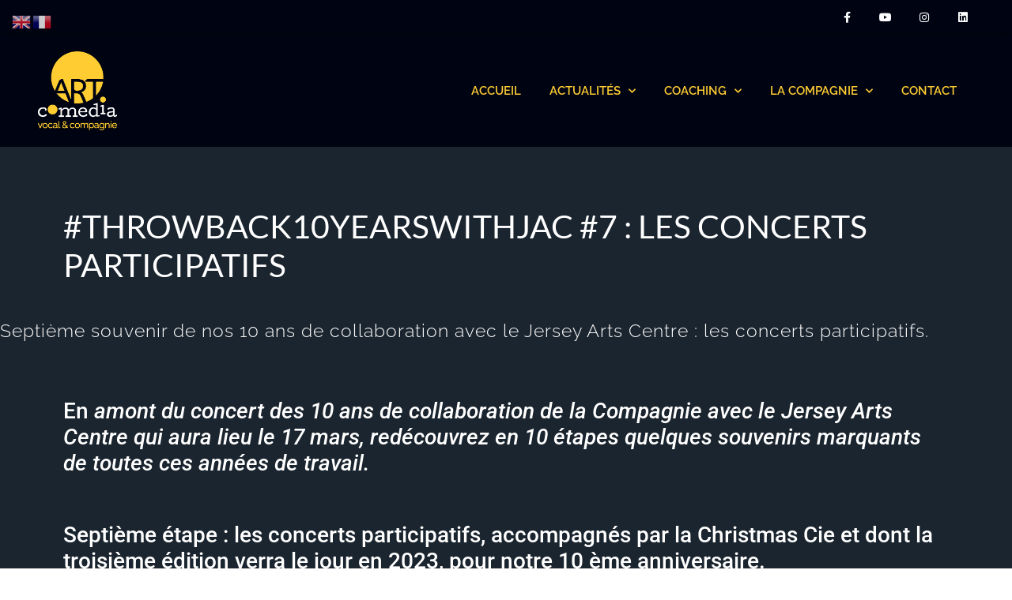

--- FILE ---
content_type: text/html; charset=UTF-8
request_url: https://artcomedia.fr/throwback10yearswithjac-7-les-concerts-participatifs/
body_size: 19029
content:
<!doctype html>
<html lang="fr-FR">
<head>
	<meta charset="UTF-8">
	<meta name="viewport" content="width=device-width, initial-scale=1">
	<link rel="profile" href="https://gmpg.org/xfn/11">
	<meta name='robots' content='index, follow, max-image-preview:large, max-snippet:-1, max-video-preview:-1' />
	<style>img:is([sizes="auto" i], [sizes^="auto," i]) { contain-intrinsic-size: 3000px 1500px }</style>
	
	<!-- This site is optimized with the Yoast SEO plugin v26.8 - https://yoast.com/product/yoast-seo-wordpress/ -->
	<title>#Throwback10yearswithJAC #7 : les concerts participatifs - ARTcomedia</title>
	<meta name="description" content="#Throwback10yearswithJAC #7 : les concerts participatifs" />
	<link rel="canonical" href="https://artcomedia.fr/throwback10yearswithjac-7-les-concerts-participatifs/" />
	<meta property="og:locale" content="fr_FR" />
	<meta property="og:type" content="article" />
	<meta property="og:title" content="#Throwback10yearswithJAC #7 : les concerts participatifs - ARTcomedia" />
	<meta property="og:description" content="#Throwback10yearswithJAC #7 : les concerts participatifs" />
	<meta property="og:url" content="https://artcomedia.fr/throwback10yearswithjac-7-les-concerts-participatifs/" />
	<meta property="og:site_name" content="ARTcomedia" />
	<meta property="article:published_time" content="2023-03-08T18:57:31+00:00" />
	<meta property="article:modified_time" content="2025-09-10T10:12:09+00:00" />
	<meta property="og:image" content="https://artcomedia.fr/wp-content/uploads/2023/03/Poster-ArtComedia-1-scaled.jpg" />
	<meta property="og:image:width" content="1810" />
	<meta property="og:image:height" content="2560" />
	<meta property="og:image:type" content="image/jpeg" />
	<meta name="author" content="Compagnie ARTcomedia" />
	<script type="application/ld+json" class="yoast-schema-graph">{"@context":"https://schema.org","@graph":[{"@type":"Article","@id":"https://artcomedia.fr/throwback10yearswithjac-7-les-concerts-participatifs/#article","isPartOf":{"@id":"https://artcomedia.fr/throwback10yearswithjac-7-les-concerts-participatifs/"},"author":{"name":"Compagnie ARTcomedia","@id":"https://artcomedia.fr/#/schema/person/daf910f85480c684de6c439d27790d13"},"headline":"#Throwback10yearswithJAC #7 : les concerts participatifs","datePublished":"2023-03-08T18:57:31+00:00","dateModified":"2025-09-10T10:12:09+00:00","mainEntityOfPage":{"@id":"https://artcomedia.fr/throwback10yearswithjac-7-les-concerts-participatifs/"},"wordCount":85,"publisher":{"@id":"https://artcomedia.fr/#organization"},"image":{"@id":"https://artcomedia.fr/throwback10yearswithjac-7-les-concerts-participatifs/#primaryimage"},"thumbnailUrl":"https://artcomedia.fr/wp-content/uploads/2023/03/Poster-ArtComedia-1-scaled.jpg","keywords":["On adore !"],"articleSection":["BLOG","ON ADORE !"],"inLanguage":"fr-FR"},{"@type":"WebPage","@id":"https://artcomedia.fr/throwback10yearswithjac-7-les-concerts-participatifs/","url":"https://artcomedia.fr/throwback10yearswithjac-7-les-concerts-participatifs/","name":"#Throwback10yearswithJAC #7 : les concerts participatifs - ARTcomedia","isPartOf":{"@id":"https://artcomedia.fr/#website"},"primaryImageOfPage":{"@id":"https://artcomedia.fr/throwback10yearswithjac-7-les-concerts-participatifs/#primaryimage"},"image":{"@id":"https://artcomedia.fr/throwback10yearswithjac-7-les-concerts-participatifs/#primaryimage"},"thumbnailUrl":"https://artcomedia.fr/wp-content/uploads/2023/03/Poster-ArtComedia-1-scaled.jpg","datePublished":"2023-03-08T18:57:31+00:00","dateModified":"2025-09-10T10:12:09+00:00","description":"#Throwback10yearswithJAC #7 : les concerts participatifs","inLanguage":"fr-FR","potentialAction":[{"@type":"ReadAction","target":["https://artcomedia.fr/throwback10yearswithjac-7-les-concerts-participatifs/"]}]},{"@type":"ImageObject","inLanguage":"fr-FR","@id":"https://artcomedia.fr/throwback10yearswithjac-7-les-concerts-participatifs/#primaryimage","url":"https://artcomedia.fr/wp-content/uploads/2023/03/Poster-ArtComedia-1-scaled.jpg","contentUrl":"https://artcomedia.fr/wp-content/uploads/2023/03/Poster-ArtComedia-1-scaled.jpg","width":1810,"height":2560},{"@type":"WebSite","@id":"https://artcomedia.fr/#website","url":"https://artcomedia.fr/","name":"ARTcomedia","description":"Vocal &amp; Compagnie","publisher":{"@id":"https://artcomedia.fr/#organization"},"potentialAction":[{"@type":"SearchAction","target":{"@type":"EntryPoint","urlTemplate":"https://artcomedia.fr/?s={search_term_string}"},"query-input":{"@type":"PropertyValueSpecification","valueRequired":true,"valueName":"search_term_string"}}],"inLanguage":"fr-FR"},{"@type":"Organization","@id":"https://artcomedia.fr/#organization","name":"ARTcomedia","url":"https://artcomedia.fr/","logo":{"@type":"ImageObject","inLanguage":"fr-FR","@id":"https://artcomedia.fr/#/schema/logo/image/","url":"https://artcomedia.fr/wp-content/uploads/2021/09/transparent_v1.png","contentUrl":"https://artcomedia.fr/wp-content/uploads/2021/09/transparent_v1.png","width":1455,"height":1452,"caption":"ARTcomedia"},"image":{"@id":"https://artcomedia.fr/#/schema/logo/image/"}},{"@type":"Person","@id":"https://artcomedia.fr/#/schema/person/daf910f85480c684de6c439d27790d13","name":"Compagnie ARTcomedia","image":{"@type":"ImageObject","inLanguage":"fr-FR","@id":"https://artcomedia.fr/#/schema/person/image/","url":"https://secure.gravatar.com/avatar/54df99b2be8960885ea37fe97d7237a57508c12e6eb41702d9437363821dc8e6?s=96&d=mm&r=g","contentUrl":"https://secure.gravatar.com/avatar/54df99b2be8960885ea37fe97d7237a57508c12e6eb41702d9437363821dc8e6?s=96&d=mm&r=g","caption":"Compagnie ARTcomedia"},"url":"https://artcomedia.fr/author/artcomediadmin/"}]}</script>
	<!-- / Yoast SEO plugin. -->


<link rel='dns-prefetch' href='//www.googletagmanager.com' />
<link rel="alternate" type="application/rss+xml" title="ARTcomedia &raquo; Flux" href="https://artcomedia.fr/feed/" />
<link rel="alternate" type="application/rss+xml" title="ARTcomedia &raquo; Flux des commentaires" href="https://artcomedia.fr/comments/feed/" />
<link rel="alternate" type="application/rss+xml" title="ARTcomedia &raquo; #Throwback10yearswithJAC #7 : les concerts participatifs Flux des commentaires" href="https://artcomedia.fr/throwback10yearswithjac-7-les-concerts-participatifs/feed/" />
		<style>
			.lazyload,
			.lazyloading {
				max-width: 100%;
			}
		</style>
		<script>
window._wpemojiSettings = {"baseUrl":"https:\/\/s.w.org\/images\/core\/emoji\/16.0.1\/72x72\/","ext":".png","svgUrl":"https:\/\/s.w.org\/images\/core\/emoji\/16.0.1\/svg\/","svgExt":".svg","source":{"concatemoji":"https:\/\/artcomedia.fr\/wp-includes\/js\/wp-emoji-release.min.js?ver=ceb9f3a11b9cbbc02088aa313c4cd1c1"}};
/*! This file is auto-generated */
!function(s,n){var o,i,e;function c(e){try{var t={supportTests:e,timestamp:(new Date).valueOf()};sessionStorage.setItem(o,JSON.stringify(t))}catch(e){}}function p(e,t,n){e.clearRect(0,0,e.canvas.width,e.canvas.height),e.fillText(t,0,0);var t=new Uint32Array(e.getImageData(0,0,e.canvas.width,e.canvas.height).data),a=(e.clearRect(0,0,e.canvas.width,e.canvas.height),e.fillText(n,0,0),new Uint32Array(e.getImageData(0,0,e.canvas.width,e.canvas.height).data));return t.every(function(e,t){return e===a[t]})}function u(e,t){e.clearRect(0,0,e.canvas.width,e.canvas.height),e.fillText(t,0,0);for(var n=e.getImageData(16,16,1,1),a=0;a<n.data.length;a++)if(0!==n.data[a])return!1;return!0}function f(e,t,n,a){switch(t){case"flag":return n(e,"\ud83c\udff3\ufe0f\u200d\u26a7\ufe0f","\ud83c\udff3\ufe0f\u200b\u26a7\ufe0f")?!1:!n(e,"\ud83c\udde8\ud83c\uddf6","\ud83c\udde8\u200b\ud83c\uddf6")&&!n(e,"\ud83c\udff4\udb40\udc67\udb40\udc62\udb40\udc65\udb40\udc6e\udb40\udc67\udb40\udc7f","\ud83c\udff4\u200b\udb40\udc67\u200b\udb40\udc62\u200b\udb40\udc65\u200b\udb40\udc6e\u200b\udb40\udc67\u200b\udb40\udc7f");case"emoji":return!a(e,"\ud83e\udedf")}return!1}function g(e,t,n,a){var r="undefined"!=typeof WorkerGlobalScope&&self instanceof WorkerGlobalScope?new OffscreenCanvas(300,150):s.createElement("canvas"),o=r.getContext("2d",{willReadFrequently:!0}),i=(o.textBaseline="top",o.font="600 32px Arial",{});return e.forEach(function(e){i[e]=t(o,e,n,a)}),i}function t(e){var t=s.createElement("script");t.src=e,t.defer=!0,s.head.appendChild(t)}"undefined"!=typeof Promise&&(o="wpEmojiSettingsSupports",i=["flag","emoji"],n.supports={everything:!0,everythingExceptFlag:!0},e=new Promise(function(e){s.addEventListener("DOMContentLoaded",e,{once:!0})}),new Promise(function(t){var n=function(){try{var e=JSON.parse(sessionStorage.getItem(o));if("object"==typeof e&&"number"==typeof e.timestamp&&(new Date).valueOf()<e.timestamp+604800&&"object"==typeof e.supportTests)return e.supportTests}catch(e){}return null}();if(!n){if("undefined"!=typeof Worker&&"undefined"!=typeof OffscreenCanvas&&"undefined"!=typeof URL&&URL.createObjectURL&&"undefined"!=typeof Blob)try{var e="postMessage("+g.toString()+"("+[JSON.stringify(i),f.toString(),p.toString(),u.toString()].join(",")+"));",a=new Blob([e],{type:"text/javascript"}),r=new Worker(URL.createObjectURL(a),{name:"wpTestEmojiSupports"});return void(r.onmessage=function(e){c(n=e.data),r.terminate(),t(n)})}catch(e){}c(n=g(i,f,p,u))}t(n)}).then(function(e){for(var t in e)n.supports[t]=e[t],n.supports.everything=n.supports.everything&&n.supports[t],"flag"!==t&&(n.supports.everythingExceptFlag=n.supports.everythingExceptFlag&&n.supports[t]);n.supports.everythingExceptFlag=n.supports.everythingExceptFlag&&!n.supports.flag,n.DOMReady=!1,n.readyCallback=function(){n.DOMReady=!0}}).then(function(){return e}).then(function(){var e;n.supports.everything||(n.readyCallback(),(e=n.source||{}).concatemoji?t(e.concatemoji):e.wpemoji&&e.twemoji&&(t(e.twemoji),t(e.wpemoji)))}))}((window,document),window._wpemojiSettings);
</script>
<style id='wp-emoji-styles-inline-css'>

	img.wp-smiley, img.emoji {
		display: inline !important;
		border: none !important;
		box-shadow: none !important;
		height: 1em !important;
		width: 1em !important;
		margin: 0 0.07em !important;
		vertical-align: -0.1em !important;
		background: none !important;
		padding: 0 !important;
	}
</style>
<style id='global-styles-inline-css'>
:root{--wp--preset--aspect-ratio--square: 1;--wp--preset--aspect-ratio--4-3: 4/3;--wp--preset--aspect-ratio--3-4: 3/4;--wp--preset--aspect-ratio--3-2: 3/2;--wp--preset--aspect-ratio--2-3: 2/3;--wp--preset--aspect-ratio--16-9: 16/9;--wp--preset--aspect-ratio--9-16: 9/16;--wp--preset--color--black: #000000;--wp--preset--color--cyan-bluish-gray: #abb8c3;--wp--preset--color--white: #ffffff;--wp--preset--color--pale-pink: #f78da7;--wp--preset--color--vivid-red: #cf2e2e;--wp--preset--color--luminous-vivid-orange: #ff6900;--wp--preset--color--luminous-vivid-amber: #fcb900;--wp--preset--color--light-green-cyan: #7bdcb5;--wp--preset--color--vivid-green-cyan: #00d084;--wp--preset--color--pale-cyan-blue: #8ed1fc;--wp--preset--color--vivid-cyan-blue: #0693e3;--wp--preset--color--vivid-purple: #9b51e0;--wp--preset--gradient--vivid-cyan-blue-to-vivid-purple: linear-gradient(135deg,rgba(6,147,227,1) 0%,rgb(155,81,224) 100%);--wp--preset--gradient--light-green-cyan-to-vivid-green-cyan: linear-gradient(135deg,rgb(122,220,180) 0%,rgb(0,208,130) 100%);--wp--preset--gradient--luminous-vivid-amber-to-luminous-vivid-orange: linear-gradient(135deg,rgba(252,185,0,1) 0%,rgba(255,105,0,1) 100%);--wp--preset--gradient--luminous-vivid-orange-to-vivid-red: linear-gradient(135deg,rgba(255,105,0,1) 0%,rgb(207,46,46) 100%);--wp--preset--gradient--very-light-gray-to-cyan-bluish-gray: linear-gradient(135deg,rgb(238,238,238) 0%,rgb(169,184,195) 100%);--wp--preset--gradient--cool-to-warm-spectrum: linear-gradient(135deg,rgb(74,234,220) 0%,rgb(151,120,209) 20%,rgb(207,42,186) 40%,rgb(238,44,130) 60%,rgb(251,105,98) 80%,rgb(254,248,76) 100%);--wp--preset--gradient--blush-light-purple: linear-gradient(135deg,rgb(255,206,236) 0%,rgb(152,150,240) 100%);--wp--preset--gradient--blush-bordeaux: linear-gradient(135deg,rgb(254,205,165) 0%,rgb(254,45,45) 50%,rgb(107,0,62) 100%);--wp--preset--gradient--luminous-dusk: linear-gradient(135deg,rgb(255,203,112) 0%,rgb(199,81,192) 50%,rgb(65,88,208) 100%);--wp--preset--gradient--pale-ocean: linear-gradient(135deg,rgb(255,245,203) 0%,rgb(182,227,212) 50%,rgb(51,167,181) 100%);--wp--preset--gradient--electric-grass: linear-gradient(135deg,rgb(202,248,128) 0%,rgb(113,206,126) 100%);--wp--preset--gradient--midnight: linear-gradient(135deg,rgb(2,3,129) 0%,rgb(40,116,252) 100%);--wp--preset--font-size--small: 13px;--wp--preset--font-size--medium: 20px;--wp--preset--font-size--large: 36px;--wp--preset--font-size--x-large: 42px;--wp--preset--spacing--20: 0.44rem;--wp--preset--spacing--30: 0.67rem;--wp--preset--spacing--40: 1rem;--wp--preset--spacing--50: 1.5rem;--wp--preset--spacing--60: 2.25rem;--wp--preset--spacing--70: 3.38rem;--wp--preset--spacing--80: 5.06rem;--wp--preset--shadow--natural: 6px 6px 9px rgba(0, 0, 0, 0.2);--wp--preset--shadow--deep: 12px 12px 50px rgba(0, 0, 0, 0.4);--wp--preset--shadow--sharp: 6px 6px 0px rgba(0, 0, 0, 0.2);--wp--preset--shadow--outlined: 6px 6px 0px -3px rgba(255, 255, 255, 1), 6px 6px rgba(0, 0, 0, 1);--wp--preset--shadow--crisp: 6px 6px 0px rgba(0, 0, 0, 1);}:root { --wp--style--global--content-size: 800px;--wp--style--global--wide-size: 1200px; }:where(body) { margin: 0; }.wp-site-blocks > .alignleft { float: left; margin-right: 2em; }.wp-site-blocks > .alignright { float: right; margin-left: 2em; }.wp-site-blocks > .aligncenter { justify-content: center; margin-left: auto; margin-right: auto; }:where(.wp-site-blocks) > * { margin-block-start: 24px; margin-block-end: 0; }:where(.wp-site-blocks) > :first-child { margin-block-start: 0; }:where(.wp-site-blocks) > :last-child { margin-block-end: 0; }:root { --wp--style--block-gap: 24px; }:root :where(.is-layout-flow) > :first-child{margin-block-start: 0;}:root :where(.is-layout-flow) > :last-child{margin-block-end: 0;}:root :where(.is-layout-flow) > *{margin-block-start: 24px;margin-block-end: 0;}:root :where(.is-layout-constrained) > :first-child{margin-block-start: 0;}:root :where(.is-layout-constrained) > :last-child{margin-block-end: 0;}:root :where(.is-layout-constrained) > *{margin-block-start: 24px;margin-block-end: 0;}:root :where(.is-layout-flex){gap: 24px;}:root :where(.is-layout-grid){gap: 24px;}.is-layout-flow > .alignleft{float: left;margin-inline-start: 0;margin-inline-end: 2em;}.is-layout-flow > .alignright{float: right;margin-inline-start: 2em;margin-inline-end: 0;}.is-layout-flow > .aligncenter{margin-left: auto !important;margin-right: auto !important;}.is-layout-constrained > .alignleft{float: left;margin-inline-start: 0;margin-inline-end: 2em;}.is-layout-constrained > .alignright{float: right;margin-inline-start: 2em;margin-inline-end: 0;}.is-layout-constrained > .aligncenter{margin-left: auto !important;margin-right: auto !important;}.is-layout-constrained > :where(:not(.alignleft):not(.alignright):not(.alignfull)){max-width: var(--wp--style--global--content-size);margin-left: auto !important;margin-right: auto !important;}.is-layout-constrained > .alignwide{max-width: var(--wp--style--global--wide-size);}body .is-layout-flex{display: flex;}.is-layout-flex{flex-wrap: wrap;align-items: center;}.is-layout-flex > :is(*, div){margin: 0;}body .is-layout-grid{display: grid;}.is-layout-grid > :is(*, div){margin: 0;}body{padding-top: 0px;padding-right: 0px;padding-bottom: 0px;padding-left: 0px;}a:where(:not(.wp-element-button)){text-decoration: underline;}:root :where(.wp-element-button, .wp-block-button__link){background-color: #32373c;border-width: 0;color: #fff;font-family: inherit;font-size: inherit;line-height: inherit;padding: calc(0.667em + 2px) calc(1.333em + 2px);text-decoration: none;}.has-black-color{color: var(--wp--preset--color--black) !important;}.has-cyan-bluish-gray-color{color: var(--wp--preset--color--cyan-bluish-gray) !important;}.has-white-color{color: var(--wp--preset--color--white) !important;}.has-pale-pink-color{color: var(--wp--preset--color--pale-pink) !important;}.has-vivid-red-color{color: var(--wp--preset--color--vivid-red) !important;}.has-luminous-vivid-orange-color{color: var(--wp--preset--color--luminous-vivid-orange) !important;}.has-luminous-vivid-amber-color{color: var(--wp--preset--color--luminous-vivid-amber) !important;}.has-light-green-cyan-color{color: var(--wp--preset--color--light-green-cyan) !important;}.has-vivid-green-cyan-color{color: var(--wp--preset--color--vivid-green-cyan) !important;}.has-pale-cyan-blue-color{color: var(--wp--preset--color--pale-cyan-blue) !important;}.has-vivid-cyan-blue-color{color: var(--wp--preset--color--vivid-cyan-blue) !important;}.has-vivid-purple-color{color: var(--wp--preset--color--vivid-purple) !important;}.has-black-background-color{background-color: var(--wp--preset--color--black) !important;}.has-cyan-bluish-gray-background-color{background-color: var(--wp--preset--color--cyan-bluish-gray) !important;}.has-white-background-color{background-color: var(--wp--preset--color--white) !important;}.has-pale-pink-background-color{background-color: var(--wp--preset--color--pale-pink) !important;}.has-vivid-red-background-color{background-color: var(--wp--preset--color--vivid-red) !important;}.has-luminous-vivid-orange-background-color{background-color: var(--wp--preset--color--luminous-vivid-orange) !important;}.has-luminous-vivid-amber-background-color{background-color: var(--wp--preset--color--luminous-vivid-amber) !important;}.has-light-green-cyan-background-color{background-color: var(--wp--preset--color--light-green-cyan) !important;}.has-vivid-green-cyan-background-color{background-color: var(--wp--preset--color--vivid-green-cyan) !important;}.has-pale-cyan-blue-background-color{background-color: var(--wp--preset--color--pale-cyan-blue) !important;}.has-vivid-cyan-blue-background-color{background-color: var(--wp--preset--color--vivid-cyan-blue) !important;}.has-vivid-purple-background-color{background-color: var(--wp--preset--color--vivid-purple) !important;}.has-black-border-color{border-color: var(--wp--preset--color--black) !important;}.has-cyan-bluish-gray-border-color{border-color: var(--wp--preset--color--cyan-bluish-gray) !important;}.has-white-border-color{border-color: var(--wp--preset--color--white) !important;}.has-pale-pink-border-color{border-color: var(--wp--preset--color--pale-pink) !important;}.has-vivid-red-border-color{border-color: var(--wp--preset--color--vivid-red) !important;}.has-luminous-vivid-orange-border-color{border-color: var(--wp--preset--color--luminous-vivid-orange) !important;}.has-luminous-vivid-amber-border-color{border-color: var(--wp--preset--color--luminous-vivid-amber) !important;}.has-light-green-cyan-border-color{border-color: var(--wp--preset--color--light-green-cyan) !important;}.has-vivid-green-cyan-border-color{border-color: var(--wp--preset--color--vivid-green-cyan) !important;}.has-pale-cyan-blue-border-color{border-color: var(--wp--preset--color--pale-cyan-blue) !important;}.has-vivid-cyan-blue-border-color{border-color: var(--wp--preset--color--vivid-cyan-blue) !important;}.has-vivid-purple-border-color{border-color: var(--wp--preset--color--vivid-purple) !important;}.has-vivid-cyan-blue-to-vivid-purple-gradient-background{background: var(--wp--preset--gradient--vivid-cyan-blue-to-vivid-purple) !important;}.has-light-green-cyan-to-vivid-green-cyan-gradient-background{background: var(--wp--preset--gradient--light-green-cyan-to-vivid-green-cyan) !important;}.has-luminous-vivid-amber-to-luminous-vivid-orange-gradient-background{background: var(--wp--preset--gradient--luminous-vivid-amber-to-luminous-vivid-orange) !important;}.has-luminous-vivid-orange-to-vivid-red-gradient-background{background: var(--wp--preset--gradient--luminous-vivid-orange-to-vivid-red) !important;}.has-very-light-gray-to-cyan-bluish-gray-gradient-background{background: var(--wp--preset--gradient--very-light-gray-to-cyan-bluish-gray) !important;}.has-cool-to-warm-spectrum-gradient-background{background: var(--wp--preset--gradient--cool-to-warm-spectrum) !important;}.has-blush-light-purple-gradient-background{background: var(--wp--preset--gradient--blush-light-purple) !important;}.has-blush-bordeaux-gradient-background{background: var(--wp--preset--gradient--blush-bordeaux) !important;}.has-luminous-dusk-gradient-background{background: var(--wp--preset--gradient--luminous-dusk) !important;}.has-pale-ocean-gradient-background{background: var(--wp--preset--gradient--pale-ocean) !important;}.has-electric-grass-gradient-background{background: var(--wp--preset--gradient--electric-grass) !important;}.has-midnight-gradient-background{background: var(--wp--preset--gradient--midnight) !important;}.has-small-font-size{font-size: var(--wp--preset--font-size--small) !important;}.has-medium-font-size{font-size: var(--wp--preset--font-size--medium) !important;}.has-large-font-size{font-size: var(--wp--preset--font-size--large) !important;}.has-x-large-font-size{font-size: var(--wp--preset--font-size--x-large) !important;}
:root :where(.wp-block-pullquote){font-size: 1.5em;line-height: 1.6;}
</style>
<link rel='stylesheet' id='lwsaffiliation_Widget-css' href='https://artcomedia.fr/wp-content/plugins/lws-affiliation/./css/widget/widget.css?ver=ceb9f3a11b9cbbc02088aa313c4cd1c1' media='all' />
<link rel='stylesheet' id='hello-elementor-css' href='https://artcomedia.fr/wp-content/themes/hello-elementor/assets/css/reset.css?ver=3.4.4' media='all' />
<link rel='stylesheet' id='hello-elementor-theme-style-css' href='https://artcomedia.fr/wp-content/themes/hello-elementor/assets/css/theme.css?ver=3.4.4' media='all' />
<link rel='stylesheet' id='hello-elementor-header-footer-css' href='https://artcomedia.fr/wp-content/themes/hello-elementor/assets/css/header-footer.css?ver=3.4.4' media='all' />
<link rel='stylesheet' id='elementor-frontend-css' href='https://artcomedia.fr/wp-content/plugins/elementor/assets/css/frontend.min.css?ver=3.31.4' media='all' />
<link rel='stylesheet' id='elementor-post-50-css' href='https://artcomedia.fr/wp-content/uploads/elementor/css/post-50.css?ver=1769415916' media='all' />
<link rel='stylesheet' id='widget-social-icons-css' href='https://artcomedia.fr/wp-content/plugins/elementor/assets/css/widget-social-icons.min.css?ver=3.31.4' media='all' />
<link rel='stylesheet' id='e-apple-webkit-css' href='https://artcomedia.fr/wp-content/plugins/elementor/assets/css/conditionals/apple-webkit.min.css?ver=3.31.4' media='all' />
<link rel='stylesheet' id='widget-image-css' href='https://artcomedia.fr/wp-content/plugins/elementor/assets/css/widget-image.min.css?ver=3.31.4' media='all' />
<link rel='stylesheet' id='widget-nav-menu-css' href='https://artcomedia.fr/wp-content/plugins/elementor-pro/assets/css/widget-nav-menu.min.css?ver=3.31.3' media='all' />
<link rel='stylesheet' id='e-sticky-css' href='https://artcomedia.fr/wp-content/plugins/elementor-pro/assets/css/modules/sticky.min.css?ver=3.31.3' media='all' />
<link rel='stylesheet' id='widget-heading-css' href='https://artcomedia.fr/wp-content/plugins/elementor/assets/css/widget-heading.min.css?ver=3.31.4' media='all' />
<link rel='stylesheet' id='e-animation-grow-css' href='https://artcomedia.fr/wp-content/plugins/elementor/assets/lib/animations/styles/e-animation-grow.min.css?ver=3.31.4' media='all' />
<link rel='stylesheet' id='widget-share-buttons-css' href='https://artcomedia.fr/wp-content/plugins/elementor-pro/assets/css/widget-share-buttons.min.css?ver=3.31.3' media='all' />
<link rel='stylesheet' id='elementor-icons-shared-0-css' href='https://artcomedia.fr/wp-content/plugins/elementor/assets/lib/font-awesome/css/fontawesome.min.css?ver=5.15.3' media='all' />
<link rel='stylesheet' id='elementor-icons-fa-solid-css' href='https://artcomedia.fr/wp-content/plugins/elementor/assets/lib/font-awesome/css/solid.min.css?ver=5.15.3' media='all' />
<link rel='stylesheet' id='elementor-icons-fa-brands-css' href='https://artcomedia.fr/wp-content/plugins/elementor/assets/lib/font-awesome/css/brands.min.css?ver=5.15.3' media='all' />
<link rel='stylesheet' id='widget-post-navigation-css' href='https://artcomedia.fr/wp-content/plugins/elementor-pro/assets/css/widget-post-navigation.min.css?ver=3.31.3' media='all' />
<link rel='stylesheet' id='widget-spacer-css' href='https://artcomedia.fr/wp-content/plugins/elementor/assets/css/widget-spacer.min.css?ver=3.31.4' media='all' />
<link rel='stylesheet' id='widget-posts-css' href='https://artcomedia.fr/wp-content/plugins/elementor-pro/assets/css/widget-posts.min.css?ver=3.31.3' media='all' />
<link rel='stylesheet' id='elementor-icons-css' href='https://artcomedia.fr/wp-content/plugins/elementor/assets/lib/eicons/css/elementor-icons.min.css?ver=5.43.0' media='all' />
<link rel='stylesheet' id='swiper-css' href='https://artcomedia.fr/wp-content/plugins/elementor/assets/lib/swiper/v8/css/swiper.min.css?ver=8.4.5' media='all' />
<link rel='stylesheet' id='e-swiper-css' href='https://artcomedia.fr/wp-content/plugins/elementor/assets/css/conditionals/e-swiper.min.css?ver=3.31.4' media='all' />
<link rel='stylesheet' id='widget-gallery-css' href='https://artcomedia.fr/wp-content/plugins/elementor-pro/assets/css/widget-gallery.min.css?ver=3.31.3' media='all' />
<link rel='stylesheet' id='elementor-gallery-css' href='https://artcomedia.fr/wp-content/plugins/elementor/assets/lib/e-gallery/css/e-gallery.min.css?ver=1.2.0' media='all' />
<link rel='stylesheet' id='e-transitions-css' href='https://artcomedia.fr/wp-content/plugins/elementor-pro/assets/css/conditionals/transitions.min.css?ver=3.31.3' media='all' />
<link rel='stylesheet' id='elementor-post-5841-css' href='https://artcomedia.fr/wp-content/uploads/elementor/css/post-5841.css?ver=1769419444' media='all' />
<link rel='stylesheet' id='elementor-post-67-css' href='https://artcomedia.fr/wp-content/uploads/elementor/css/post-67.css?ver=1769415916' media='all' />
<link rel='stylesheet' id='elementor-post-125-css' href='https://artcomedia.fr/wp-content/uploads/elementor/css/post-125.css?ver=1769415917' media='all' />
<link rel='stylesheet' id='elementor-post-1360-css' href='https://artcomedia.fr/wp-content/uploads/elementor/css/post-1360.css?ver=1769415917' media='all' />
<link rel='stylesheet' id='elementor-gf-local-poppins-css' href='https://artcomedia.fr/wp-content/uploads/elementor/google-fonts/css/poppins.css?ver=1742242737' media='all' />
<link rel='stylesheet' id='elementor-gf-local-raleway-css' href='https://artcomedia.fr/wp-content/uploads/elementor/google-fonts/css/raleway.css?ver=1742242724' media='all' />
<link rel='stylesheet' id='elementor-gf-local-lato-css' href='https://artcomedia.fr/wp-content/uploads/elementor/google-fonts/css/lato.css?ver=1742242736' media='all' />
<link rel='stylesheet' id='elementor-gf-local-roboto-css' href='https://artcomedia.fr/wp-content/uploads/elementor/google-fonts/css/roboto.css?ver=1742242735' media='all' />
<script src="https://artcomedia.fr/wp-includes/js/jquery/jquery.min.js?ver=3.7.1" id="jquery-core-js"></script>
<script src="https://artcomedia.fr/wp-includes/js/jquery/jquery-migrate.min.js?ver=3.4.1" id="jquery-migrate-js"></script>

<!-- Extrait de code de la balise Google (gtag.js) ajouté par Site Kit -->
<!-- Extrait Google Analytics ajouté par Site Kit -->
<script src="https://www.googletagmanager.com/gtag/js?id=G-LZ7WLW1RRK" id="google_gtagjs-js" async></script>
<script id="google_gtagjs-js-after">
window.dataLayer = window.dataLayer || [];function gtag(){dataLayer.push(arguments);}
gtag("set","linker",{"domains":["artcomedia.fr"]});
gtag("js", new Date());
gtag("set", "developer_id.dZTNiMT", true);
gtag("config", "G-LZ7WLW1RRK");
</script>
<link rel="https://api.w.org/" href="https://artcomedia.fr/wp-json/" /><link rel="alternate" title="JSON" type="application/json" href="https://artcomedia.fr/wp-json/wp/v2/posts/5841" /><link rel="alternate" title="oEmbed (JSON)" type="application/json+oembed" href="https://artcomedia.fr/wp-json/oembed/1.0/embed?url=https%3A%2F%2Fartcomedia.fr%2Fthrowback10yearswithjac-7-les-concerts-participatifs%2F" />
<link rel="alternate" title="oEmbed (XML)" type="text/xml+oembed" href="https://artcomedia.fr/wp-json/oembed/1.0/embed?url=https%3A%2F%2Fartcomedia.fr%2Fthrowback10yearswithjac-7-les-concerts-participatifs%2F&#038;format=xml" />
<meta name="generator" content="Site Kit by Google 1.170.0" />		<script>
			document.documentElement.className = document.documentElement.className.replace('no-js', 'js');
		</script>
				<style>
			.no-js img.lazyload {
				display: none;
			}

			figure.wp-block-image img.lazyloading {
				min-width: 150px;
			}

			.lazyload,
			.lazyloading {
				--smush-placeholder-width: 100px;
				--smush-placeholder-aspect-ratio: 1/1;
				width: var(--smush-image-width, var(--smush-placeholder-width)) !important;
				aspect-ratio: var(--smush-image-aspect-ratio, var(--smush-placeholder-aspect-ratio)) !important;
			}

						.lazyload, .lazyloading {
				opacity: 0;
			}

			.lazyloaded {
				opacity: 1;
				transition: opacity 400ms;
				transition-delay: 0ms;
			}

					</style>
		<meta name="description" content="Septième souvenir de nos 10 ans de collaboration avec le Jersey Arts Centre : les concerts participatifs.">
<meta name="generator" content="Elementor 3.31.4; features: additional_custom_breakpoints, e_element_cache; settings: css_print_method-external, google_font-enabled, font_display-auto">
			<style>
				.e-con.e-parent:nth-of-type(n+4):not(.e-lazyloaded):not(.e-no-lazyload),
				.e-con.e-parent:nth-of-type(n+4):not(.e-lazyloaded):not(.e-no-lazyload) * {
					background-image: none !important;
				}
				@media screen and (max-height: 1024px) {
					.e-con.e-parent:nth-of-type(n+3):not(.e-lazyloaded):not(.e-no-lazyload),
					.e-con.e-parent:nth-of-type(n+3):not(.e-lazyloaded):not(.e-no-lazyload) * {
						background-image: none !important;
					}
				}
				@media screen and (max-height: 640px) {
					.e-con.e-parent:nth-of-type(n+2):not(.e-lazyloaded):not(.e-no-lazyload),
					.e-con.e-parent:nth-of-type(n+2):not(.e-lazyloaded):not(.e-no-lazyload) * {
						background-image: none !important;
					}
				}
			</style>
			<link rel="icon" href="https://artcomedia.fr/wp-content/uploads/2021/09/téléchargement-150x150.jpeg" sizes="32x32" />
<link rel="icon" href="https://artcomedia.fr/wp-content/uploads/2021/09/téléchargement.jpeg" sizes="192x192" />
<link rel="apple-touch-icon" href="https://artcomedia.fr/wp-content/uploads/2021/09/téléchargement.jpeg" />
<meta name="msapplication-TileImage" content="https://artcomedia.fr/wp-content/uploads/2021/09/téléchargement.jpeg" />
</head>
<body data-rsssl=1 class="wp-singular post-template post-template-elementor_theme single single-post postid-5841 single-format-standard wp-custom-logo wp-embed-responsive wp-theme-hello-elementor hello-elementor-default elementor-default elementor-kit-50 elementor-page elementor-page-5841 elementor-page-1360">


<a class="skip-link screen-reader-text" href="#content">Aller au contenu</a>

		<header data-elementor-type="header" data-elementor-id="67" class="elementor elementor-67 elementor-location-header" data-elementor-post-type="elementor_library">
					<section class="elementor-section elementor-top-section elementor-element elementor-element-6bf86a0c elementor-section-height-min-height elementor-section-content-middle elementor-section-full_width elementor-section-height-default elementor-section-items-middle" data-id="6bf86a0c" data-element_type="section" data-settings="{&quot;background_background&quot;:&quot;classic&quot;}">
						<div class="elementor-container elementor-column-gap-no">
					<div class="elementor-column elementor-col-100 elementor-top-column elementor-element elementor-element-5cdc0b3a" data-id="5cdc0b3a" data-element_type="column">
			<div class="elementor-widget-wrap elementor-element-populated">
						<div class="elementor-element elementor-element-302c7f30 e-grid-align-right elementor-shape-square e-grid-align-mobile-center elementor-grid-tablet-1 e-grid-align-tablet-center elementor-grid-0 elementor-widget elementor-widget-social-icons" data-id="302c7f30" data-element_type="widget" data-widget_type="social-icons.default">
				<div class="elementor-widget-container">
							<div class="elementor-social-icons-wrapper elementor-grid" role="list">
							<span class="elementor-grid-item" role="listitem">
					<a class="elementor-icon elementor-social-icon elementor-social-icon-facebook-f elementor-repeater-item-5646027" href="https://www.facebook.com/ARTcomediaCompagnie/" target="_blank">
						<span class="elementor-screen-only">Facebook-f</span>
						<i class="fab fa-facebook-f"></i>					</a>
				</span>
							<span class="elementor-grid-item" role="listitem">
					<a class="elementor-icon elementor-social-icon elementor-social-icon-youtube elementor-repeater-item-4b27cd1" href="https://www.youtube.com/channel/UCHB68CyO1OdJM913PswbYxQ" target="_blank">
						<span class="elementor-screen-only">Youtube</span>
						<i class="fab fa-youtube"></i>					</a>
				</span>
							<span class="elementor-grid-item" role="listitem">
					<a class="elementor-icon elementor-social-icon elementor-social-icon-instagram elementor-repeater-item-7c2bcc0" href="https://www.instagram.com/compagnie.artcomedia1/" target="_blank">
						<span class="elementor-screen-only">Instagram</span>
						<i class="fab fa-instagram"></i>					</a>
				</span>
							<span class="elementor-grid-item" role="listitem">
					<a class="elementor-icon elementor-social-icon elementor-social-icon-linkedin elementor-repeater-item-a320736" href="https://www.linkedin.com/company/art-comedia/?originalSubdomain=fr" target="_blank">
						<span class="elementor-screen-only">Linkedin</span>
						<i class="fab fa-linkedin"></i>					</a>
				</span>
					</div>
						</div>
				</div>
					</div>
		</div>
					</div>
		</section>
				<section class="elementor-section elementor-top-section elementor-element elementor-element-7c44be5 elementor-section-full_width elementor-section-height-default elementor-section-height-default" data-id="7c44be5" data-element_type="section" data-settings="{&quot;background_background&quot;:&quot;classic&quot;,&quot;sticky&quot;:&quot;top&quot;,&quot;sticky_on&quot;:[&quot;desktop&quot;,&quot;tablet&quot;,&quot;mobile&quot;],&quot;sticky_offset&quot;:0,&quot;sticky_effects_offset&quot;:0,&quot;sticky_anchor_link_offset&quot;:0}">
						<div class="elementor-container elementor-column-gap-no">
					<div class="elementor-column elementor-col-33 elementor-top-column elementor-element elementor-element-174cb7a" data-id="174cb7a" data-element_type="column">
			<div class="elementor-widget-wrap elementor-element-populated">
						<div class="elementor-element elementor-element-fc8ce11 elementor-widget elementor-widget-theme-site-logo elementor-widget-image" data-id="fc8ce11" data-element_type="widget" data-widget_type="theme-site-logo.default">
				<div class="elementor-widget-container">
											<a href="https://artcomedia.fr">
			<img width="1455" height="1452" data-src="https://artcomedia.fr/wp-content/uploads/2021/09/transparent_v1.png" class="attachment-full size-full wp-image-363 lazyload" alt="Logo ARTcomedia" data-srcset="https://artcomedia.fr/wp-content/uploads/2021/09/transparent_v1.png 1455w, https://artcomedia.fr/wp-content/uploads/2021/09/transparent_v1-300x300.png 300w, https://artcomedia.fr/wp-content/uploads/2021/09/transparent_v1-1024x1022.png 1024w, https://artcomedia.fr/wp-content/uploads/2021/09/transparent_v1-150x150.png 150w, https://artcomedia.fr/wp-content/uploads/2021/09/transparent_v1-768x766.png 768w, https://artcomedia.fr/wp-content/uploads/2021/09/elementor/thumbs/transparent_v1-pmhs79iphjm0esu3qi5c9g51mnmefo1eb6glgoxwb4.png 200w" data-sizes="(max-width: 1455px) 100vw, 1455px" src="[data-uri]" style="--smush-placeholder-width: 1455px; --smush-placeholder-aspect-ratio: 1455/1452;" />				</a>
											</div>
				</div>
					</div>
		</div>
				<div class="elementor-column elementor-col-66 elementor-top-column elementor-element elementor-element-db9a06d" data-id="db9a06d" data-element_type="column">
			<div class="elementor-widget-wrap elementor-element-populated">
						<div class="elementor-element elementor-element-d5c56bd elementor-nav-menu--stretch elementor-nav-menu__align-end elementor-nav-menu--dropdown-tablet elementor-nav-menu__text-align-aside elementor-nav-menu--toggle elementor-nav-menu--burger elementor-widget elementor-widget-nav-menu" data-id="d5c56bd" data-element_type="widget" data-settings="{&quot;full_width&quot;:&quot;stretch&quot;,&quot;submenu_icon&quot;:{&quot;value&quot;:&quot;&lt;i class=\&quot;fas fa-chevron-down\&quot;&gt;&lt;\/i&gt;&quot;,&quot;library&quot;:&quot;fa-solid&quot;},&quot;layout&quot;:&quot;horizontal&quot;,&quot;toggle&quot;:&quot;burger&quot;}" data-widget_type="nav-menu.default">
				<div class="elementor-widget-container">
								<nav aria-label="Menu" class="elementor-nav-menu--main elementor-nav-menu__container elementor-nav-menu--layout-horizontal e--pointer-text e--animation-sink">
				<ul id="menu-1-d5c56bd" class="elementor-nav-menu"><li class="menu-item menu-item-type-custom menu-item-object-custom menu-item-home menu-item-86"><a href="https://artcomedia.fr" class="elementor-item">ACCUEIL</a></li>
<li class="menu-item menu-item-type-custom menu-item-object-custom menu-item-has-children menu-item-418"><a href="#" class="elementor-item elementor-item-anchor">Actualités</a>
<ul class="sub-menu elementor-nav-menu--dropdown">
	<li class="menu-item menu-item-type-post_type menu-item-object-page menu-item-103"><a href="https://artcomedia.fr/spectacles/" class="elementor-sub-item">Spectacles</a></li>
	<li class="menu-item menu-item-type-post_type menu-item-object-page menu-item-104"><a href="https://artcomedia.fr/actions-culturelles/" class="elementor-sub-item">Actions culturelles</a></li>
	<li class="menu-item menu-item-type-post_type menu-item-object-page menu-item-105"><a href="https://artcomedia.fr/blog/" class="elementor-sub-item">Blog</a></li>
</ul>
</li>
<li class="menu-item menu-item-type-custom menu-item-object-custom menu-item-has-children menu-item-407"><a href="#" class="elementor-item elementor-item-anchor">COACHING</a>
<ul class="sub-menu elementor-nav-menu--dropdown">
	<li class="menu-item menu-item-type-post_type menu-item-object-page menu-item-107"><a href="https://artcomedia.fr/coaching-vocal/" class="elementor-sub-item">Coaching Vocal</a></li>
	<li class="menu-item menu-item-type-post_type menu-item-object-page menu-item-108"><a href="https://artcomedia.fr/accompagnement-piano/" class="elementor-sub-item">Accompagnement Piano</a></li>
</ul>
</li>
<li class="menu-item menu-item-type-custom menu-item-object-custom menu-item-has-children menu-item-409"><a href="#" class="elementor-item elementor-item-anchor">LA COMPAGNIE</a>
<ul class="sub-menu elementor-nav-menu--dropdown">
	<li class="menu-item menu-item-type-post_type menu-item-object-page menu-item-109"><a href="https://artcomedia.fr/la-compagnie-artcomedia/" class="elementor-sub-item">La Compagnie ARTcomedia</a></li>
	<li class="menu-item menu-item-type-post_type menu-item-object-page menu-item-106"><a href="https://artcomedia.fr/lequipe/" class="elementor-sub-item">L’équipe</a></li>
	<li class="menu-item menu-item-type-post_type menu-item-object-page menu-item-111"><a href="https://artcomedia.fr/residences/" class="elementor-sub-item">Résidences</a></li>
	<li class="menu-item menu-item-type-post_type menu-item-object-page menu-item-110"><a href="https://artcomedia.fr/nos-partenaires/" class="elementor-sub-item">Partenaires</a></li>
</ul>
</li>
<li class="menu-item menu-item-type-post_type menu-item-object-page menu-item-102"><a href="https://artcomedia.fr/contact/" class="elementor-item">CONTACT</a></li>
</ul>			</nav>
					<div class="elementor-menu-toggle" role="button" tabindex="0" aria-label="Permuter le menu" aria-expanded="false">
			<i aria-hidden="true" role="presentation" class="elementor-menu-toggle__icon--open eicon-menu-bar"></i><i aria-hidden="true" role="presentation" class="elementor-menu-toggle__icon--close eicon-close"></i>		</div>
					<nav class="elementor-nav-menu--dropdown elementor-nav-menu__container" aria-hidden="true">
				<ul id="menu-2-d5c56bd" class="elementor-nav-menu"><li class="menu-item menu-item-type-custom menu-item-object-custom menu-item-home menu-item-86"><a href="https://artcomedia.fr" class="elementor-item" tabindex="-1">ACCUEIL</a></li>
<li class="menu-item menu-item-type-custom menu-item-object-custom menu-item-has-children menu-item-418"><a href="#" class="elementor-item elementor-item-anchor" tabindex="-1">Actualités</a>
<ul class="sub-menu elementor-nav-menu--dropdown">
	<li class="menu-item menu-item-type-post_type menu-item-object-page menu-item-103"><a href="https://artcomedia.fr/spectacles/" class="elementor-sub-item" tabindex="-1">Spectacles</a></li>
	<li class="menu-item menu-item-type-post_type menu-item-object-page menu-item-104"><a href="https://artcomedia.fr/actions-culturelles/" class="elementor-sub-item" tabindex="-1">Actions culturelles</a></li>
	<li class="menu-item menu-item-type-post_type menu-item-object-page menu-item-105"><a href="https://artcomedia.fr/blog/" class="elementor-sub-item" tabindex="-1">Blog</a></li>
</ul>
</li>
<li class="menu-item menu-item-type-custom menu-item-object-custom menu-item-has-children menu-item-407"><a href="#" class="elementor-item elementor-item-anchor" tabindex="-1">COACHING</a>
<ul class="sub-menu elementor-nav-menu--dropdown">
	<li class="menu-item menu-item-type-post_type menu-item-object-page menu-item-107"><a href="https://artcomedia.fr/coaching-vocal/" class="elementor-sub-item" tabindex="-1">Coaching Vocal</a></li>
	<li class="menu-item menu-item-type-post_type menu-item-object-page menu-item-108"><a href="https://artcomedia.fr/accompagnement-piano/" class="elementor-sub-item" tabindex="-1">Accompagnement Piano</a></li>
</ul>
</li>
<li class="menu-item menu-item-type-custom menu-item-object-custom menu-item-has-children menu-item-409"><a href="#" class="elementor-item elementor-item-anchor" tabindex="-1">LA COMPAGNIE</a>
<ul class="sub-menu elementor-nav-menu--dropdown">
	<li class="menu-item menu-item-type-post_type menu-item-object-page menu-item-109"><a href="https://artcomedia.fr/la-compagnie-artcomedia/" class="elementor-sub-item" tabindex="-1">La Compagnie ARTcomedia</a></li>
	<li class="menu-item menu-item-type-post_type menu-item-object-page menu-item-106"><a href="https://artcomedia.fr/lequipe/" class="elementor-sub-item" tabindex="-1">L’équipe</a></li>
	<li class="menu-item menu-item-type-post_type menu-item-object-page menu-item-111"><a href="https://artcomedia.fr/residences/" class="elementor-sub-item" tabindex="-1">Résidences</a></li>
	<li class="menu-item menu-item-type-post_type menu-item-object-page menu-item-110"><a href="https://artcomedia.fr/nos-partenaires/" class="elementor-sub-item" tabindex="-1">Partenaires</a></li>
</ul>
</li>
<li class="menu-item menu-item-type-post_type menu-item-object-page menu-item-102"><a href="https://artcomedia.fr/contact/" class="elementor-item" tabindex="-1">CONTACT</a></li>
</ul>			</nav>
						</div>
				</div>
					</div>
		</div>
					</div>
		</section>
				</header>
				<div data-elementor-type="single-post" data-elementor-id="1360" class="elementor elementor-1360 elementor-location-single post-5841 post type-post status-publish format-standard has-post-thumbnail hentry category-blog category-on-adore tag-on-adore" data-elementor-post-type="elementor_library">
					<section class="elementor-section elementor-top-section elementor-element elementor-element-2932fb8 elementor-section-height-min-height elementor-section-boxed elementor-section-height-default elementor-section-items-middle" data-id="2932fb8" data-element_type="section" data-settings="{&quot;background_background&quot;:&quot;classic&quot;}">
							<div class="elementor-background-overlay"></div>
							<div class="elementor-container elementor-column-gap-default">
					<div class="elementor-column elementor-col-100 elementor-top-column elementor-element elementor-element-5942774" data-id="5942774" data-element_type="column">
			<div class="elementor-widget-wrap elementor-element-populated">
						<div class="elementor-element elementor-element-fa67831 elementor-widget elementor-widget-theme-post-title elementor-page-title elementor-widget-heading" data-id="fa67831" data-element_type="widget" data-widget_type="theme-post-title.default">
				<div class="elementor-widget-container">
					<h1 class="elementor-heading-title elementor-size-default">#Throwback10yearswithJAC #7 : les concerts participatifs</h1>				</div>
				</div>
					</div>
		</div>
					</div>
		</section>
				<section class="elementor-section elementor-top-section elementor-element elementor-element-d8e46ef elementor-section-boxed elementor-section-height-default elementor-section-height-default" data-id="d8e46ef" data-element_type="section" data-settings="{&quot;background_background&quot;:&quot;classic&quot;,&quot;animation&quot;:&quot;none&quot;,&quot;animation_mobile&quot;:&quot;none&quot;}">
						<div class="elementor-container elementor-column-gap-default">
					<div class="elementor-column elementor-col-100 elementor-top-column elementor-element elementor-element-88214c1" data-id="88214c1" data-element_type="column">
			<div class="elementor-widget-wrap elementor-element-populated">
						<div class="elementor-element elementor-element-7218944 elementor-widget elementor-widget-theme-post-excerpt" data-id="7218944" data-element_type="widget" data-settings="{&quot;_animation_mobile&quot;:&quot;none&quot;}" data-widget_type="theme-post-excerpt.default">
				<div class="elementor-widget-container">
					Septième souvenir de nos 10 ans de collaboration avec le Jersey Arts Centre : les concerts participatifs.				</div>
				</div>
				<div class="elementor-element elementor-element-4357857 elementor-widget elementor-widget-theme-post-content" data-id="4357857" data-element_type="widget" data-settings="{&quot;_animation_mobile&quot;:&quot;none&quot;}" data-widget_type="theme-post-content.default">
				<div class="elementor-widget-container">
							<div data-elementor-type="wp-post" data-elementor-id="5841" class="elementor elementor-5841" data-elementor-post-type="post">
						<section class="elementor-section elementor-top-section elementor-element elementor-element-511e9a0c elementor-section-boxed elementor-section-height-default elementor-section-height-default" data-id="511e9a0c" data-element_type="section">
						<div class="elementor-container elementor-column-gap-default">
					<div class="elementor-column elementor-col-100 elementor-top-column elementor-element elementor-element-749bbbed" data-id="749bbbed" data-element_type="column">
			<div class="elementor-widget-wrap elementor-element-populated">
						<div class="elementor-element elementor-element-6d50d3d2 elementor-widget elementor-widget-text-editor" data-id="6d50d3d2" data-element_type="widget" data-widget_type="text-editor.default">
				<div class="elementor-widget-container">
									<div><h3 dir="auto">En<em> amont du concert des 10 ans de collaboration de la Compagnie avec le Jersey Arts Centre qui aura lieu le 17 mars, redécouvrez en 10 étapes quelques souvenirs marquants de toutes ces années de travail.</em></h3><p> </p><h3>Septième étape : les concerts participatifs, accompagnés par la Christmas Cie et dont la troisième édition verra le jour en 2023, pour notre 10 ème anniversaire.</h3><p> </p><h3>Rendez-vous le vendredi 17 mars à 20h au Jersey Arts Centre pour fêter notre concert anniversaire !</h3></div>								</div>
				</div>
				<div class="elementor-element elementor-element-6e9daed elementor-align-center elementor-widget elementor-widget-button" data-id="6e9daed" data-element_type="widget" data-widget_type="button.default">
				<div class="elementor-widget-container">
									<div class="elementor-button-wrapper">
					<a class="elementor-button elementor-button-link elementor-size-sm elementor-animation-grow" href="https://artcomedia.fr/concert-des-10-ans-de-collaboration-avec-le-jersey-arts-centre/" target="_blank">
						<span class="elementor-button-content-wrapper">
									<span class="elementor-button-text">EN SAVOIR +</span>
					</span>
					</a>
				</div>
								</div>
				</div>
				<div class="elementor-element elementor-element-4b11ec4 elementor-align-center elementor-widget elementor-widget-button" data-id="4b11ec4" data-element_type="widget" data-widget_type="button.default">
				<div class="elementor-widget-container">
									<div class="elementor-button-wrapper">
					<a class="elementor-button elementor-button-link elementor-size-sm elementor-animation-grow" href="https://artscentre.je/whats-on/artcomedia-concert/" target="_blank">
						<span class="elementor-button-content-wrapper">
									<span class="elementor-button-text">RÉSERVER</span>
					</span>
					</a>
				</div>
								</div>
				</div>
					</div>
		</div>
					</div>
		</section>
				<section class="elementor-section elementor-top-section elementor-element elementor-element-bf7ed17 elementor-section-boxed elementor-section-height-default elementor-section-height-default" data-id="bf7ed17" data-element_type="section">
						<div class="elementor-container elementor-column-gap-default">
					<div class="elementor-column elementor-col-100 elementor-top-column elementor-element elementor-element-72e8c78" data-id="72e8c78" data-element_type="column">
			<div class="elementor-widget-wrap elementor-element-populated">
						<div class="elementor-element elementor-element-31b7ad0 elementor-widget elementor-widget-gallery" data-id="31b7ad0" data-element_type="widget" data-settings="{&quot;lazyload&quot;:&quot;yes&quot;,&quot;gallery_layout&quot;:&quot;grid&quot;,&quot;columns&quot;:4,&quot;columns_tablet&quot;:2,&quot;columns_mobile&quot;:1,&quot;gap&quot;:{&quot;unit&quot;:&quot;px&quot;,&quot;size&quot;:10,&quot;sizes&quot;:[]},&quot;gap_tablet&quot;:{&quot;unit&quot;:&quot;px&quot;,&quot;size&quot;:10,&quot;sizes&quot;:[]},&quot;gap_mobile&quot;:{&quot;unit&quot;:&quot;px&quot;,&quot;size&quot;:10,&quot;sizes&quot;:[]},&quot;link_to&quot;:&quot;file&quot;,&quot;aspect_ratio&quot;:&quot;3:2&quot;,&quot;overlay_background&quot;:&quot;yes&quot;,&quot;content_hover_animation&quot;:&quot;fade-in&quot;}" data-widget_type="gallery.default">
				<div class="elementor-widget-container">
							<div class="elementor-gallery__container">
							<a class="e-gallery-item elementor-gallery-item elementor-animated-content" href="https://artcomedia.fr/wp-content/uploads/2023/03/Poster-ArtComedia-1-scaled.jpg" data-elementor-open-lightbox="yes" data-elementor-lightbox-slideshow="31b7ad0" data-elementor-lightbox-title="Poster ArtComedia (1)" data-e-action-hash="#elementor-action%3Aaction%3Dlightbox%26settings%3DeyJpZCI6NTg0NCwidXJsIjoiaHR0cHM6XC9cL2FydGNvbWVkaWEuZnJcL3dwLWNvbnRlbnRcL3VwbG9hZHNcLzIwMjNcLzAzXC9Qb3N0ZXItQXJ0Q29tZWRpYS0xLXNjYWxlZC5qcGciLCJzbGlkZXNob3ciOiIzMWI3YWQwIn0%3D">
					<div class="e-gallery-image elementor-gallery-item__image" data-thumbnail="https://artcomedia.fr/wp-content/uploads/2023/03/Poster-ArtComedia-1-212x300.jpg" data-width="212" data-height="300" aria-label="" role="img" ></div>
											<div class="elementor-gallery-item__overlay"></div>
														</a>
					</div>
					</div>
				</div>
					</div>
		</div>
					</div>
		</section>
				</div>
						</div>
				</div>
					</div>
		</div>
					</div>
		</section>
				<div class="elementor-section elementor-top-section elementor-element elementor-element-ed49f8f elementor-section-content-middle elementor-section-boxed elementor-section-height-default elementor-section-height-default" data-id="ed49f8f" data-element_type="section" data-settings="{&quot;background_background&quot;:&quot;classic&quot;}">
						<div class="elementor-container elementor-column-gap-default">
					<div class="elementor-column elementor-col-100 elementor-top-column elementor-element elementor-element-f744a87" data-id="f744a87" data-element_type="column">
			<div class="elementor-widget-wrap elementor-element-populated">
						<div class="elementor-element elementor-element-52b5389 elementor-widget elementor-widget-text-editor" data-id="52b5389" data-element_type="widget" data-widget_type="text-editor.default">
				<div class="elementor-widget-container">
									<p style="text-align: center;"><span style="color: #ffffff;">Partager cet article :</span></p>								</div>
				</div>
				<div class="elementor-element elementor-element-83e1044 elementor-share-buttons--view-icon elementor-grid-5 elementor-share-buttons--color-custom elementor-grid-mobile-5 elementor-share-buttons--skin-gradient elementor-share-buttons--shape-square elementor-widget elementor-widget-share-buttons" data-id="83e1044" data-element_type="widget" data-settings="{&quot;_animation_tablet&quot;:&quot;none&quot;}" data-widget_type="share-buttons.default">
				<div class="elementor-widget-container">
							<div class="elementor-grid" role="list">
								<div class="elementor-grid-item" role="listitem">
						<div class="elementor-share-btn elementor-share-btn_facebook" role="button" tabindex="0" aria-label="Partager sur facebook">
															<span class="elementor-share-btn__icon">
								<i class="fab fa-facebook" aria-hidden="true"></i>							</span>
																				</div>
					</div>
									<div class="elementor-grid-item" role="listitem">
						<div class="elementor-share-btn elementor-share-btn_twitter" role="button" tabindex="0" aria-label="Partager sur twitter">
															<span class="elementor-share-btn__icon">
								<i class="fab fa-twitter" aria-hidden="true"></i>							</span>
																				</div>
					</div>
									<div class="elementor-grid-item" role="listitem">
						<div class="elementor-share-btn elementor-share-btn_linkedin" role="button" tabindex="0" aria-label="Partager sur linkedin">
															<span class="elementor-share-btn__icon">
								<i class="fab fa-linkedin" aria-hidden="true"></i>							</span>
																				</div>
					</div>
									<div class="elementor-grid-item" role="listitem">
						<div class="elementor-share-btn elementor-share-btn_email" role="button" tabindex="0" aria-label="Partager sur email">
															<span class="elementor-share-btn__icon">
								<i class="fas fa-envelope" aria-hidden="true"></i>							</span>
																				</div>
					</div>
									<div class="elementor-grid-item" role="listitem">
						<div class="elementor-share-btn elementor-share-btn_whatsapp" role="button" tabindex="0" aria-label="Partager sur whatsapp">
															<span class="elementor-share-btn__icon">
								<i class="fab fa-whatsapp" aria-hidden="true"></i>							</span>
																				</div>
					</div>
						</div>
						</div>
				</div>
				<div class="elementor-element elementor-element-f709467 elementor-widget elementor-widget-post-navigation" data-id="f709467" data-element_type="widget" data-widget_type="post-navigation.default">
				<div class="elementor-widget-container">
							<div class="elementor-post-navigation" role="navigation" aria-label="Navigation de publication">
			<div class="elementor-post-navigation__prev elementor-post-navigation__link">
				<a href="https://artcomedia.fr/throwback10yearswithjac-6-artcomedias-favorite-mondays-pendant-le-confinement/" rel="prev"><span class="post-navigation__arrow-wrapper post-navigation__arrow-prev"><i aria-hidden="true" class="fas fa-chevron-left"></i><span class="elementor-screen-only">Précédent</span></span><span class="elementor-post-navigation__link__prev"><span class="post-navigation__prev--label">Précédent</span><span class="post-navigation__prev--title">#Throwback10yearswithJAC #6 : « ARTcomedia’s favorite Mondays »</span></span></a>			</div>
						<div class="elementor-post-navigation__next elementor-post-navigation__link">
				<a href="https://artcomedia.fr/throwback10yearswithjac-8-chrome-yellow/" rel="next"><span class="elementor-post-navigation__link__next"><span class="post-navigation__next--label">Suivant</span><span class="post-navigation__next--title">#Throwback10yearswithJAC #8 : Chrome Yellow</span></span><span class="post-navigation__arrow-wrapper post-navigation__arrow-next"><i aria-hidden="true" class="fas fa-chevron-right"></i><span class="elementor-screen-only">Suivant</span></span></a>			</div>
		</div>
						</div>
				</div>
					</div>
		</div>
					</div>
		</div>
				<section class="elementor-section elementor-top-section elementor-element elementor-element-8e0edce elementor-section-boxed elementor-section-height-default elementor-section-height-default" data-id="8e0edce" data-element_type="section" data-settings="{&quot;background_background&quot;:&quot;classic&quot;}">
						<div class="elementor-container elementor-column-gap-default">
					<div class="elementor-column elementor-col-100 elementor-top-column elementor-element elementor-element-ec907a5" data-id="ec907a5" data-element_type="column">
			<div class="elementor-widget-wrap elementor-element-populated">
						<div class="elementor-element elementor-element-f4442b2 elementor-widget elementor-widget-spacer" data-id="f4442b2" data-element_type="widget" data-widget_type="spacer.default">
				<div class="elementor-widget-container">
							<div class="elementor-spacer">
			<div class="elementor-spacer-inner"></div>
		</div>
						</div>
				</div>
				<div class="elementor-element elementor-element-71538ad elementor-widget elementor-widget-heading" data-id="71538ad" data-element_type="widget" data-widget_type="heading.default">
				<div class="elementor-widget-container">
					<div class="elementor-heading-title elementor-size-default">Vous voulez en voir plus ?</div>				</div>
				</div>
				<div class="elementor-element elementor-element-3356236 elementor-widget elementor-widget-heading" data-id="3356236" data-element_type="widget" data-widget_type="heading.default">
				<div class="elementor-widget-container">
					<h2 class="elementor-heading-title elementor-size-default">Découvrez nos autres articles</h2>				</div>
				</div>
				<div class="elementor-element elementor-element-e77b374 elementor-posts--align-left elementor-grid-3 elementor-grid-tablet-2 elementor-grid-mobile-1 elementor-posts--thumbnail-top elementor-card-shadow-yes elementor-posts__hover-gradient elementor-widget elementor-widget-posts" data-id="e77b374" data-element_type="widget" data-settings="{&quot;cards_row_gap&quot;:{&quot;unit&quot;:&quot;px&quot;,&quot;size&quot;:45,&quot;sizes&quot;:[]},&quot;_animation&quot;:&quot;none&quot;,&quot;cards_columns&quot;:&quot;3&quot;,&quot;cards_columns_tablet&quot;:&quot;2&quot;,&quot;cards_columns_mobile&quot;:&quot;1&quot;,&quot;cards_row_gap_tablet&quot;:{&quot;unit&quot;:&quot;px&quot;,&quot;size&quot;:&quot;&quot;,&quot;sizes&quot;:[]},&quot;cards_row_gap_mobile&quot;:{&quot;unit&quot;:&quot;px&quot;,&quot;size&quot;:&quot;&quot;,&quot;sizes&quot;:[]}}" data-widget_type="posts.cards">
				<div class="elementor-widget-container">
							<div class="elementor-posts-container elementor-posts elementor-posts--skin-cards elementor-grid" role="list">
				<article class="elementor-post elementor-grid-item post-7050 post type-post status-publish format-standard has-post-thumbnail hentry category-blog category-on-adore category-spectacles tag-spectacle" role="listitem">
			<div class="elementor-post__card">
				<a class="elementor-post__thumbnail__link" href="https://artcomedia.fr/the-red-balloon/" tabindex="-1" ><div class="elementor-post__thumbnail"><img width="300" height="188" data-src="https://artcomedia.fr/wp-content/uploads/2026/01/592979252_1430803795712565_8053835862253214842_n-300x188.jpg" class="attachment-medium size-medium wp-image-7045 lazyload" alt="" decoding="async" data-srcset="https://artcomedia.fr/wp-content/uploads/2026/01/592979252_1430803795712565_8053835862253214842_n-300x188.jpg 300w, https://artcomedia.fr/wp-content/uploads/2026/01/592979252_1430803795712565_8053835862253214842_n-1024x640.jpg 1024w, https://artcomedia.fr/wp-content/uploads/2026/01/592979252_1430803795712565_8053835862253214842_n-768x480.jpg 768w, https://artcomedia.fr/wp-content/uploads/2026/01/592979252_1430803795712565_8053835862253214842_n.jpg 1280w" data-sizes="(max-width: 300px) 100vw, 300px" src="[data-uri]" style="--smush-placeholder-width: 300px; --smush-placeholder-aspect-ratio: 300/188;" /></div></a>
				<div class="elementor-post__text">
				<h3 class="elementor-post__title">
			<a href="https://artcomedia.fr/the-red-balloon/" >
				The Red Balloon			</a>
		</h3>
				<div class="elementor-post__excerpt">
			<p>Le Ballon Rouge : Un chef-d&rsquo;œuvre du cinéma devenu magie théâtrale Après avoir marqué l’histoire du cinéma, « Le Ballon Rouge » a illuminé la scène du</p>
		</div>
				</div>
					</div>
		</article>
				<article class="elementor-post elementor-grid-item post-6601 post type-post status-publish format-standard has-post-thumbnail hentry category-blog category-on-adore tag-on-adore" role="listitem">
			<div class="elementor-post__card">
				<a class="elementor-post__thumbnail__link" href="https://artcomedia.fr/les-ateliers-du-musical-en-ille-et-vilaine-au-coeur-de-la-region-bretagne/" tabindex="-1" ><div class="elementor-post__thumbnail"><img width="300" height="275" data-src="https://artcomedia.fr/wp-content/uploads/2025/08/3165b2ae-fa35-4013-88ae-8836c7f7fb1d-300x275.jpg" class="attachment-medium size-medium wp-image-6652 lazyload" alt="" decoding="async" data-srcset="https://artcomedia.fr/wp-content/uploads/2025/08/3165b2ae-fa35-4013-88ae-8836c7f7fb1d-300x275.jpg 300w, https://artcomedia.fr/wp-content/uploads/2025/08/3165b2ae-fa35-4013-88ae-8836c7f7fb1d-1024x940.jpg 1024w, https://artcomedia.fr/wp-content/uploads/2025/08/3165b2ae-fa35-4013-88ae-8836c7f7fb1d-768x705.jpg 768w, https://artcomedia.fr/wp-content/uploads/2025/08/3165b2ae-fa35-4013-88ae-8836c7f7fb1d.jpg 1313w" data-sizes="(max-width: 300px) 100vw, 300px" src="[data-uri]" style="--smush-placeholder-width: 300px; --smush-placeholder-aspect-ratio: 300/275;" /></div></a>
				<div class="elementor-post__text">
				<h3 class="elementor-post__title">
			<a href="https://artcomedia.fr/les-ateliers-du-musical-en-ille-et-vilaine-au-coeur-de-la-region-bretagne/" >
				LES ATELIERS DU MUSICAL ! en Ille et Vilaine au coeur de la Région Bretagne			</a>
		</h3>
				<div class="elementor-post__excerpt">
			<p>LES ATELIERS DU MUSICAL  S&rsquo;adressent aux chanteuses et chanteurs intéressés par la comédie musicale, qui veulent améliorer leurs compétences vocales et accéder à la scène.</p>
		</div>
				</div>
					</div>
		</article>
				<article class="elementor-post elementor-grid-item post-6362 post type-post status-publish format-standard has-post-thumbnail hentry category-blog category-on-adore tag-on-adore" role="listitem">
			<div class="elementor-post__card">
				<a class="elementor-post__thumbnail__link" href="https://artcomedia.fr/the-sound-of-music-la-melodie-du-bonheur-pour-en-savoir-plus/" tabindex="-1" ><div class="elementor-post__thumbnail"><img width="300" height="212" data-src="https://artcomedia.fr/wp-content/uploads/2024/01/43D41277-065D-48B3-8C78-0983F4A02DDD-300x212.png" class="attachment-medium size-medium wp-image-6363 lazyload" alt="" decoding="async" data-srcset="https://artcomedia.fr/wp-content/uploads/2024/01/43D41277-065D-48B3-8C78-0983F4A02DDD-300x212.png 300w, https://artcomedia.fr/wp-content/uploads/2024/01/43D41277-065D-48B3-8C78-0983F4A02DDD-1024x724.png 1024w, https://artcomedia.fr/wp-content/uploads/2024/01/43D41277-065D-48B3-8C78-0983F4A02DDD-768x543.png 768w, https://artcomedia.fr/wp-content/uploads/2024/01/43D41277-065D-48B3-8C78-0983F4A02DDD-1536x1087.png 1536w, https://artcomedia.fr/wp-content/uploads/2024/01/43D41277-065D-48B3-8C78-0983F4A02DDD.png 2000w" data-sizes="(max-width: 300px) 100vw, 300px" src="[data-uri]" style="--smush-placeholder-width: 300px; --smush-placeholder-aspect-ratio: 300/212;" /></div></a>
				<div class="elementor-post__text">
				<h3 class="elementor-post__title">
			<a href="https://artcomedia.fr/the-sound-of-music-la-melodie-du-bonheur-pour-en-savoir-plus/" >
				The Sound of Music, La Mélodie du Bonheur&#8230;Pour en savoir plus!			</a>
		</h3>
				<div class="elementor-post__excerpt">
			<p>Livret de Howard Lindsay et Russel Crouse<br />
Paroles Oscar Hammerstein II<br />
Musique Richard Rodgers</p>
<p>Ce mois de décembre : la compagnie est à nouveau engagée pour le Christmas show 2023, au Jersey Arts Centre afin d’y intégrer le spectacle et l’équipe de The Sound of Music. Version mise en scène par D. Austin, musique et  coaching vocal : B. Larmet et V. Martinez</p>
		</div>
				</div>
					</div>
		</article>
				</div>
		
						</div>
				</div>
					</div>
		</div>
					</div>
		</section>
				</div>
				<footer data-elementor-type="footer" data-elementor-id="125" class="elementor elementor-125 elementor-location-footer" data-elementor-post-type="elementor_library">
					<footer class="elementor-section elementor-top-section elementor-element elementor-element-5eceea8f elementor-section-full_width elementor-section-height-default elementor-section-height-default" data-id="5eceea8f" data-element_type="section" data-settings="{&quot;background_background&quot;:&quot;classic&quot;}">
							<div class="elementor-background-overlay"></div>
							<div class="elementor-container elementor-column-gap-default">
					<div class="elementor-column elementor-col-100 elementor-top-column elementor-element elementor-element-468cc2af" data-id="468cc2af" data-element_type="column">
			<div class="elementor-widget-wrap elementor-element-populated">
						<section class="elementor-section elementor-inner-section elementor-element elementor-element-1de7a02f elementor-section-boxed elementor-section-height-default elementor-section-height-default" data-id="1de7a02f" data-element_type="section">
						<div class="elementor-container elementor-column-gap-wider">
					<div class="elementor-column elementor-col-33 elementor-inner-column elementor-element elementor-element-ef12b64 elementor-hidden-mobile" data-id="ef12b64" data-element_type="column">
			<div class="elementor-widget-wrap elementor-element-populated">
						<div class="elementor-element elementor-element-ce6903e elementor-widget elementor-widget-image" data-id="ce6903e" data-element_type="widget" data-widget_type="image.default">
				<div class="elementor-widget-container">
																<a href="https://artcomedia.fr/">
							<img width="150" height="150" data-src="https://artcomedia.fr/wp-content/uploads/2021/09/transparent_nb-150x150.png" class="attachment-thumbnail size-thumbnail wp-image-362 lazyload" alt="" data-srcset="https://artcomedia.fr/wp-content/uploads/2021/09/transparent_nb-150x150.png 150w, https://artcomedia.fr/wp-content/uploads/2021/09/transparent_nb-300x300.png 300w, https://artcomedia.fr/wp-content/uploads/2021/09/transparent_nb-1024x1022.png 1024w, https://artcomedia.fr/wp-content/uploads/2021/09/transparent_nb-768x766.png 768w, https://artcomedia.fr/wp-content/uploads/2021/09/transparent_nb.png 1455w" data-sizes="(max-width: 150px) 100vw, 150px" src="[data-uri]" style="--smush-placeholder-width: 150px; --smush-placeholder-aspect-ratio: 150/150;" />								</a>
															</div>
				</div>
					</div>
		</div>
				<div class="elementor-column elementor-col-33 elementor-inner-column elementor-element elementor-element-6e65c65b" data-id="6e65c65b" data-element_type="column">
			<div class="elementor-widget-wrap elementor-element-populated">
						<div class="elementor-element elementor-element-418e8d31 elementor-widget elementor-widget-heading" data-id="418e8d31" data-element_type="widget" data-widget_type="heading.default">
				<div class="elementor-widget-container">
					<div class="elementor-heading-title elementor-size-default">Suivez-nous !</div>				</div>
				</div>
				<div class="elementor-element elementor-element-6db3394f elementor-shape-square elementor-grid-tablet-0 elementor-grid-0 e-grid-align-center elementor-widget elementor-widget-social-icons" data-id="6db3394f" data-element_type="widget" data-widget_type="social-icons.default">
				<div class="elementor-widget-container">
							<div class="elementor-social-icons-wrapper elementor-grid" role="list">
							<span class="elementor-grid-item" role="listitem">
					<a class="elementor-icon elementor-social-icon elementor-social-icon-facebook-f elementor-animation-grow elementor-repeater-item-0820ea6" href="https://www.facebook.com/ARTcomediaCompagnie/" target="_blank">
						<span class="elementor-screen-only">Facebook-f</span>
						<i class="fab fa-facebook-f"></i>					</a>
				</span>
							<span class="elementor-grid-item" role="listitem">
					<a class="elementor-icon elementor-social-icon elementor-social-icon-youtube elementor-animation-grow elementor-repeater-item-82b3bad" href="https://www.youtube.com/channel/UCHB68CyO1OdJM913PswbYxQ" target="_blank">
						<span class="elementor-screen-only">Youtube</span>
						<i class="fab fa-youtube"></i>					</a>
				</span>
							<span class="elementor-grid-item" role="listitem">
					<a class="elementor-icon elementor-social-icon elementor-social-icon-instagram elementor-animation-grow elementor-repeater-item-d550229" href="https://www.instagram.com/compagnie.artcomedia1/" target="_blank">
						<span class="elementor-screen-only">Instagram</span>
						<i class="fab fa-instagram"></i>					</a>
				</span>
							<span class="elementor-grid-item" role="listitem">
					<a class="elementor-icon elementor-social-icon elementor-social-icon-linkedin elementor-animation-grow elementor-repeater-item-21d7e42" href="https://www.linkedin.com/company/art-comedia/?originalSubdomain=fr" target="_blank">
						<span class="elementor-screen-only">Linkedin</span>
						<i class="fab fa-linkedin"></i>					</a>
				</span>
					</div>
						</div>
				</div>
					</div>
		</div>
				<div class="elementor-column elementor-col-33 elementor-inner-column elementor-element elementor-element-47b80df1" data-id="47b80df1" data-element_type="column">
			<div class="elementor-widget-wrap elementor-element-populated">
						<div class="elementor-element elementor-element-99efb68 elementor-align-center elementor-widget elementor-widget-button" data-id="99efb68" data-element_type="widget" data-widget_type="button.default">
				<div class="elementor-widget-container">
									<div class="elementor-button-wrapper">
					<a class="elementor-button elementor-button-link elementor-size-md" href="https://artcomedia.fr/contact/">
						<span class="elementor-button-content-wrapper">
									<span class="elementor-button-text">NOUS CONTACTER </span>
					</span>
					</a>
				</div>
								</div>
				</div>
					</div>
		</div>
					</div>
		</section>
				<section class="elementor-section elementor-inner-section elementor-element elementor-element-36b0d5a2 elementor-section-content-middle elementor-section-boxed elementor-section-height-default elementor-section-height-default" data-id="36b0d5a2" data-element_type="section">
						<div class="elementor-container elementor-column-gap-default">
					<div class="elementor-column elementor-col-50 elementor-inner-column elementor-element elementor-element-37e5e6d5" data-id="37e5e6d5" data-element_type="column">
			<div class="elementor-widget-wrap elementor-element-populated">
						<div class="elementor-element elementor-element-11868bad elementor-widget elementor-widget-heading" data-id="11868bad" data-element_type="widget" data-widget_type="heading.default">
				<div class="elementor-widget-container">
					<p class="elementor-heading-title elementor-size-default">© 2023 ARTcomedia<br>
Tous droits réservés.</p>				</div>
				</div>
					</div>
		</div>
				<div class="elementor-column elementor-col-50 elementor-inner-column elementor-element elementor-element-33e99f6" data-id="33e99f6" data-element_type="column">
			<div class="elementor-widget-wrap">
							</div>
		</div>
					</div>
		</section>
					</div>
		</div>
					</div>
		</footer>
				</footer>
		
<script type="speculationrules">
{"prefetch":[{"source":"document","where":{"and":[{"href_matches":"\/*"},{"not":{"href_matches":["\/wp-*.php","\/wp-admin\/*","\/wp-content\/uploads\/*","\/wp-content\/*","\/wp-content\/plugins\/*","\/wp-content\/themes\/hello-elementor\/*","\/*\\?(.+)"]}},{"not":{"selector_matches":"a[rel~=\"nofollow\"]"}},{"not":{"selector_matches":".no-prefetch, .no-prefetch a"}}]},"eagerness":"conservative"}]}
</script>
<div class="gtranslate_wrapper" id="gt-wrapper-11504043"></div>			<script>
				const lazyloadRunObserver = () => {
					const lazyloadBackgrounds = document.querySelectorAll( `.e-con.e-parent:not(.e-lazyloaded)` );
					const lazyloadBackgroundObserver = new IntersectionObserver( ( entries ) => {
						entries.forEach( ( entry ) => {
							if ( entry.isIntersecting ) {
								let lazyloadBackground = entry.target;
								if( lazyloadBackground ) {
									lazyloadBackground.classList.add( 'e-lazyloaded' );
								}
								lazyloadBackgroundObserver.unobserve( entry.target );
							}
						});
					}, { rootMargin: '200px 0px 200px 0px' } );
					lazyloadBackgrounds.forEach( ( lazyloadBackground ) => {
						lazyloadBackgroundObserver.observe( lazyloadBackground );
					} );
				};
				const events = [
					'DOMContentLoaded',
					'elementor/lazyload/observe',
				];
				events.forEach( ( event ) => {
					document.addEventListener( event, lazyloadRunObserver );
				} );
			</script>
			<script src="https://artcomedia.fr/wp-content/themes/hello-elementor/assets/js/hello-frontend.js?ver=3.4.4" id="hello-theme-frontend-js"></script>
<script src="https://artcomedia.fr/wp-content/plugins/elementor/assets/js/webpack.runtime.min.js?ver=3.31.4" id="elementor-webpack-runtime-js"></script>
<script src="https://artcomedia.fr/wp-content/plugins/elementor/assets/js/frontend-modules.min.js?ver=3.31.4" id="elementor-frontend-modules-js"></script>
<script src="https://artcomedia.fr/wp-includes/js/jquery/ui/core.min.js?ver=1.13.3" id="jquery-ui-core-js"></script>
<script id="elementor-frontend-js-before">
var elementorFrontendConfig = {"environmentMode":{"edit":false,"wpPreview":false,"isScriptDebug":false},"i18n":{"shareOnFacebook":"Partager sur Facebook","shareOnTwitter":"Partager sur Twitter","pinIt":"L\u2019\u00e9pingler","download":"T\u00e9l\u00e9charger","downloadImage":"T\u00e9l\u00e9charger une image","fullscreen":"Plein \u00e9cran","zoom":"Zoom","share":"Partager","playVideo":"Lire la vid\u00e9o","previous":"Pr\u00e9c\u00e9dent","next":"Suivant","close":"Fermer","a11yCarouselPrevSlideMessage":"Diapositive pr\u00e9c\u00e9dente","a11yCarouselNextSlideMessage":"Diapositive suivante","a11yCarouselFirstSlideMessage":"Ceci est la premi\u00e8re diapositive","a11yCarouselLastSlideMessage":"Ceci est la derni\u00e8re diapositive","a11yCarouselPaginationBulletMessage":"Aller \u00e0 la diapositive"},"is_rtl":false,"breakpoints":{"xs":0,"sm":480,"md":768,"lg":1025,"xl":1440,"xxl":1600},"responsive":{"breakpoints":{"mobile":{"label":"Portrait mobile","value":767,"default_value":767,"direction":"max","is_enabled":true},"mobile_extra":{"label":"Mobile Paysage","value":880,"default_value":880,"direction":"max","is_enabled":false},"tablet":{"label":"Tablette en mode portrait","value":1024,"default_value":1024,"direction":"max","is_enabled":true},"tablet_extra":{"label":"Tablette en mode paysage","value":1200,"default_value":1200,"direction":"max","is_enabled":false},"laptop":{"label":"Portable","value":1366,"default_value":1366,"direction":"max","is_enabled":false},"widescreen":{"label":"\u00c9cran large","value":2400,"default_value":2400,"direction":"min","is_enabled":false}},
"hasCustomBreakpoints":false},"version":"3.31.4","is_static":false,"experimentalFeatures":{"additional_custom_breakpoints":true,"theme_builder_v2":true,"hello-theme-header-footer":true,"landing-pages":true,"e_element_cache":true,"home_screen":true,"global_classes_should_enforce_capabilities":true,"e_variables":true,"cloud-library":true,"e_opt_in_v4_page":true},"urls":{"assets":"https:\/\/artcomedia.fr\/wp-content\/plugins\/elementor\/assets\/","ajaxurl":"https:\/\/artcomedia.fr\/wp-admin\/admin-ajax.php","uploadUrl":"https:\/\/artcomedia.fr\/wp-content\/uploads"},"nonces":{"floatingButtonsClickTracking":"5b41cf4322"},"swiperClass":"swiper","settings":{"page":[],"editorPreferences":[]},"kit":{"active_breakpoints":["viewport_mobile","viewport_tablet"],"global_image_lightbox":"yes","lightbox_enable_counter":"yes","lightbox_enable_fullscreen":"yes","lightbox_enable_zoom":"yes","lightbox_enable_share":"yes","lightbox_title_src":"title","lightbox_description_src":"description","hello_header_logo_type":"logo","hello_header_menu_layout":"horizontal","hello_footer_logo_type":"logo"},"post":{"id":5841,"title":"%23Throwback10yearswithJAC%20%237%20%3A%20les%20concerts%20participatifs%20-%20ARTcomedia","excerpt":"Septi\u00e8me souvenir de nos 10 ans de collaboration avec le Jersey Arts Centre : les concerts participatifs.","featuredImage":"https:\/\/artcomedia.fr\/wp-content\/uploads\/2023\/03\/Poster-ArtComedia-1-724x1024.jpg"}};
</script>
<script src="https://artcomedia.fr/wp-content/plugins/elementor/assets/js/frontend.min.js?ver=3.31.4" id="elementor-frontend-js"></script>
<script src="https://artcomedia.fr/wp-content/plugins/elementor-pro/assets/lib/smartmenus/jquery.smartmenus.min.js?ver=1.2.1" id="smartmenus-js"></script>
<script src="https://artcomedia.fr/wp-content/plugins/elementor-pro/assets/lib/sticky/jquery.sticky.min.js?ver=3.31.3" id="e-sticky-js"></script>
<script src="https://artcomedia.fr/wp-includes/js/imagesloaded.min.js?ver=5.0.0" id="imagesloaded-js"></script>
<script src="https://artcomedia.fr/wp-content/plugins/elementor/assets/lib/swiper/v8/swiper.min.js?ver=8.4.5" id="swiper-js"></script>
<script src="https://artcomedia.fr/wp-content/plugins/elementor/assets/lib/e-gallery/js/e-gallery.min.js?ver=1.2.0" id="elementor-gallery-js"></script>
<script id="smush-lazy-load-js-before">
var smushLazyLoadOptions = {"autoResizingEnabled":false,"autoResizeOptions":{"precision":5,"skipAutoWidth":true}};
</script>
<script src="https://artcomedia.fr/wp-content/plugins/wp-smushit/app/assets/js/smush-lazy-load.min.js?ver=3.21.1" id="smush-lazy-load-js"></script>
<script id="gt_widget_script_11504043-js-before">
window.gtranslateSettings = /* document.write */ window.gtranslateSettings || {};window.gtranslateSettings['11504043'] = {"default_language":"fr","languages":["en","fr"],"url_structure":"none","detect_browser_language":1,"flag_style":"3d","flag_size":24,"wrapper_selector":"#gt-wrapper-11504043","alt_flags":[],"horizontal_position":"left","vertical_position":"top","flags_location":"\/wp-content\/plugins\/gtranslate\/flags\/"};
</script><script src="https://artcomedia.fr/wp-content/plugins/gtranslate/js/flags.js?ver=ceb9f3a11b9cbbc02088aa313c4cd1c1" data-no-optimize="1" data-no-minify="1" data-gt-orig-url="/throwback10yearswithjac-7-les-concerts-participatifs/" data-gt-orig-domain="artcomedia.fr" data-gt-widget-id="11504043" defer></script><script src="https://artcomedia.fr/wp-content/plugins/elementor-pro/assets/js/webpack-pro.runtime.min.js?ver=3.31.3" id="elementor-pro-webpack-runtime-js"></script>
<script src="https://artcomedia.fr/wp-includes/js/dist/hooks.min.js?ver=4d63a3d491d11ffd8ac6" id="wp-hooks-js"></script>
<script src="https://artcomedia.fr/wp-includes/js/dist/i18n.min.js?ver=5e580eb46a90c2b997e6" id="wp-i18n-js"></script>
<script id="wp-i18n-js-after">
wp.i18n.setLocaleData( { 'text direction\u0004ltr': [ 'ltr' ] } );
</script>
<script id="elementor-pro-frontend-js-before">
var ElementorProFrontendConfig = {"ajaxurl":"https:\/\/artcomedia.fr\/wp-admin\/admin-ajax.php","nonce":"42ffcf864c","urls":{"assets":"https:\/\/artcomedia.fr\/wp-content\/plugins\/elementor-pro\/assets\/","rest":"https:\/\/artcomedia.fr\/wp-json\/"},"settings":{"lazy_load_background_images":true},"popup":{"hasPopUps":true},"shareButtonsNetworks":{"facebook":{"title":"Facebook","has_counter":true},"twitter":{"title":"Twitter"},"linkedin":{"title":"LinkedIn","has_counter":true},"pinterest":{"title":"Pinterest","has_counter":true},"reddit":{"title":"Reddit","has_counter":true},"vk":{"title":"VK","has_counter":true},"odnoklassniki":{"title":"OK","has_counter":true},"tumblr":{"title":"Tumblr"},"digg":{"title":"Digg"},"skype":{"title":"Skype"},"stumbleupon":{"title":"StumbleUpon","has_counter":true},"mix":{"title":"Mix"},"telegram":{"title":"Telegram"},"pocket":{"title":"Pocket","has_counter":true},"xing":{"title":"XING","has_counter":true},"whatsapp":{"title":"WhatsApp"},"email":{"title":"Email"},"print":{"title":"Print"},"x-twitter":{"title":"X"},"threads":{"title":"Threads"}},
"facebook_sdk":{"lang":"fr_FR","app_id":""},"lottie":{"defaultAnimationUrl":"https:\/\/artcomedia.fr\/wp-content\/plugins\/elementor-pro\/modules\/lottie\/assets\/animations\/default.json"}};
</script>
<script src="https://artcomedia.fr/wp-content/plugins/elementor-pro/assets/js/frontend.min.js?ver=3.31.3" id="elementor-pro-frontend-js"></script>
<script src="https://artcomedia.fr/wp-content/plugins/elementor-pro/assets/js/elements-handlers.min.js?ver=3.31.3" id="pro-elements-handlers-js"></script>

</body>
</html>


--- FILE ---
content_type: text/css
request_url: https://artcomedia.fr/wp-content/uploads/elementor/css/post-50.css?ver=1769415916
body_size: 2686
content:
.elementor-kit-50{--e-global-color-primary:#0E2144;--e-global-color-secondary:#FFCD34;--e-global-color-text:#000000;--e-global-color-accent:#FFCD34;--e-global-color-1c92365:#000412;--e-global-typography-primary-font-family:"Poppins";--e-global-typography-primary-font-size:40px;--e-global-typography-primary-font-weight:700;--e-global-typography-primary-text-transform:uppercase;--e-global-typography-primary-letter-spacing:6px;--e-global-typography-secondary-font-family:"Raleway";--e-global-typography-secondary-font-size:29px;--e-global-typography-secondary-font-weight:500;--e-global-typography-text-font-family:"Lato";--e-global-typography-text-font-weight:400;--e-global-typography-accent-font-family:"Roboto";--e-global-typography-accent-font-weight:600;--e-global-typography-29f0685-font-family:"Poppins";--e-global-typography-29f0685-font-size:40px;--e-global-typography-29f0685-font-weight:700;--e-global-typography-29f0685-text-transform:uppercase;--e-global-typography-29f0685-letter-spacing:6px;--e-global-typography-5118112-font-family:"Raleway";--e-global-typography-5118112-font-size:29px;--e-global-typography-5118112-font-weight:500;--e-global-typography-5118112-text-transform:uppercase;--e-global-typography-a29c7b3-font-family:"Lato";--e-global-typography-a29c7b3-font-weight:400;color:var( --e-global-color-1c92365 );}.elementor-kit-50 button,.elementor-kit-50 input[type="button"],.elementor-kit-50 input[type="submit"],.elementor-kit-50 .elementor-button{background-color:#FFCD34;text-shadow:0px 0px 10px rgba(0,0,0,0.3);color:#000000;}.elementor-kit-50 button:hover,.elementor-kit-50 button:focus,.elementor-kit-50 input[type="button"]:hover,.elementor-kit-50 input[type="button"]:focus,.elementor-kit-50 input[type="submit"]:hover,.elementor-kit-50 input[type="submit"]:focus,.elementor-kit-50 .elementor-button:hover,.elementor-kit-50 .elementor-button:focus{background-color:#0E2144;color:#FFCD34;}.elementor-kit-50 e-page-transition{background-color:#FFBC7D;}.elementor-section.elementor-section-boxed > .elementor-container{max-width:1140px;}.e-con{--container-max-width:1140px;}.elementor-widget:not(:last-child){margin-block-end:20px;}.elementor-element{--widgets-spacing:20px 20px;--widgets-spacing-row:20px;--widgets-spacing-column:20px;}{}h1.entry-title{display:var(--page-title-display);}.site-header .site-branding{flex-direction:column;align-items:stretch;}.site-header{padding-inline-end:0px;padding-inline-start:0px;}.site-footer .site-branding{flex-direction:column;align-items:stretch;}@media(max-width:1024px){.elementor-section.elementor-section-boxed > .elementor-container{max-width:1024px;}.e-con{--container-max-width:1024px;}}@media(max-width:767px){.elementor-section.elementor-section-boxed > .elementor-container{max-width:767px;}.e-con{--container-max-width:767px;}}

--- FILE ---
content_type: text/css
request_url: https://artcomedia.fr/wp-content/uploads/elementor/css/post-5841.css?ver=1769419444
body_size: 2429
content:
.elementor-5841 .elementor-element.elementor-element-6d50d3d2{font-family:"Roboto", Sans-serif;font-weight:400;color:#FFFFFF;}.elementor-5841 .elementor-element.elementor-element-6e9daed .elementor-button{background-color:var( --e-global-color-primary );font-size:15px;font-weight:600;text-transform:uppercase;fill:#FFFFFF;color:#FFFFFF;border-style:solid;border-color:#FFFFFF;border-radius:0px 0px 0px 0px;padding:15px 45px 15px 45px;}.elementor-5841 .elementor-element.elementor-element-6e9daed .elementor-button:hover, .elementor-5841 .elementor-element.elementor-element-6e9daed .elementor-button:focus{background-color:var( --e-global-color-secondary );color:var( --e-global-color-text );border-color:#FFFFFF;}.elementor-5841 .elementor-element.elementor-element-6e9daed .elementor-button:hover svg, .elementor-5841 .elementor-element.elementor-element-6e9daed .elementor-button:focus svg{fill:var( --e-global-color-text );}.elementor-5841 .elementor-element.elementor-element-4b11ec4 .elementor-button{background-color:var( --e-global-color-primary );font-size:15px;font-weight:600;text-transform:uppercase;fill:#FFFFFF;color:#FFFFFF;border-style:solid;border-color:#FFFFFF;border-radius:0px 0px 0px 0px;padding:15px 45px 15px 45px;}.elementor-5841 .elementor-element.elementor-element-4b11ec4 .elementor-button:hover, .elementor-5841 .elementor-element.elementor-element-4b11ec4 .elementor-button:focus{background-color:var( --e-global-color-secondary );color:var( --e-global-color-text );border-color:#FFFFFF;}.elementor-5841 .elementor-element.elementor-element-4b11ec4 .elementor-button:hover svg, .elementor-5841 .elementor-element.elementor-element-4b11ec4 .elementor-button:focus svg{fill:var( --e-global-color-text );}.elementor-5841 .elementor-element.elementor-element-31b7ad0 .e-gallery-item:hover .elementor-gallery-item__overlay, .elementor-5841 .elementor-element.elementor-element-31b7ad0 .e-gallery-item:focus .elementor-gallery-item__overlay{background-color:rgba(0,0,0,0.5);}.elementor-5841 .elementor-element.elementor-element-31b7ad0{--image-transition-duration:800ms;--overlay-transition-duration:800ms;--content-text-align:center;--content-padding:20px;--content-transition-duration:800ms;--content-transition-delay:800ms;}@media(max-width:767px){.elementor-5841 .elementor-element.elementor-element-6d50d3d2{text-align:left;font-size:12px;}.elementor-5841 .elementor-element.elementor-element-6e9daed .elementor-button{font-size:16px;}.elementor-5841 .elementor-element.elementor-element-4b11ec4 .elementor-button{font-size:16px;}}

--- FILE ---
content_type: text/css
request_url: https://artcomedia.fr/wp-content/uploads/elementor/css/post-67.css?ver=1769415916
body_size: 11395
content:
.elementor-67 .elementor-element.elementor-element-6bf86a0c > .elementor-container > .elementor-column > .elementor-widget-wrap{align-content:center;align-items:center;}.elementor-67 .elementor-element.elementor-element-6bf86a0c:not(.elementor-motion-effects-element-type-background), .elementor-67 .elementor-element.elementor-element-6bf86a0c > .elementor-motion-effects-container > .elementor-motion-effects-layer{background-color:#000412;}.elementor-67 .elementor-element.elementor-element-6bf86a0c > .elementor-container{min-height:45px;}.elementor-67 .elementor-element.elementor-element-6bf86a0c{overflow:hidden;transition:background 0.3s, border 0.3s, border-radius 0.3s, box-shadow 0.3s;margin-top:0px;margin-bottom:0px;padding:0px 40px 0px 30px;}.elementor-67 .elementor-element.elementor-element-6bf86a0c > .elementor-background-overlay{transition:background 0.3s, border-radius 0.3s, opacity 0.3s;}.elementor-67 .elementor-element.elementor-element-302c7f30{--grid-template-columns:repeat(0, auto);--icon-size:14px;--grid-column-gap:0px;--grid-row-gap:0px;}.elementor-67 .elementor-element.elementor-element-302c7f30 .elementor-widget-container{text-align:right;}.elementor-67 .elementor-element.elementor-element-302c7f30 .elementor-social-icon{background-color:rgba(0,0,0,0);--icon-padding:1.1em;}.elementor-67 .elementor-element.elementor-element-302c7f30 .elementor-social-icon i{color:#ffffff;}.elementor-67 .elementor-element.elementor-element-302c7f30 .elementor-social-icon svg{fill:#ffffff;}.elementor-67 .elementor-element.elementor-element-302c7f30 .elementor-social-icon:hover{background-color:#e8c204;}.elementor-67 .elementor-element.elementor-element-7c44be5:not(.elementor-motion-effects-element-type-background), .elementor-67 .elementor-element.elementor-element-7c44be5 > .elementor-motion-effects-container > .elementor-motion-effects-layer{background-color:#000412;}.elementor-67 .elementor-element.elementor-element-7c44be5{border-style:solid;border-width:0px 0px 1px 0px;border-color:#00041287;box-shadow:0px 0px 10px 0px rgba(0,0,0,0.5);transition:background 0.3s, border 0.3s, border-radius 0.3s, box-shadow 0.3s;margin-top:0px;margin-bottom:0px;padding:0px 48px 0px 48px;}.elementor-67 .elementor-element.elementor-element-7c44be5 > .elementor-background-overlay{transition:background 0.3s, border-radius 0.3s, opacity 0.3s;}.elementor-bc-flex-widget .elementor-67 .elementor-element.elementor-element-174cb7a.elementor-column .elementor-widget-wrap{align-items:center;}.elementor-67 .elementor-element.elementor-element-174cb7a.elementor-column.elementor-element[data-element_type="column"] > .elementor-widget-wrap.elementor-element-populated{align-content:center;align-items:center;}.elementor-67 .elementor-element.elementor-element-174cb7a > .elementor-element-populated{margin:0px 0px 0px 0px;--e-column-margin-right:0px;--e-column-margin-left:0px;padding:0px 0px 0px 0px;}.elementor-67 .elementor-element.elementor-element-fc8ce11{text-align:left;}.elementor-67 .elementor-element.elementor-element-fc8ce11 img{width:100px;max-width:100%;}.elementor-67 .elementor-element.elementor-element-db9a06d > .elementor-element-populated{margin:0px 0px 0px 0px;--e-column-margin-right:0px;--e-column-margin-left:0px;padding:0px 0px 0px 0px;}.elementor-67 .elementor-element.elementor-element-d5c56bd > .elementor-widget-container{margin:0px 0px 0px 0px;padding:0px 0px 0px 0px;}.elementor-67 .elementor-element.elementor-element-d5c56bd .elementor-menu-toggle{margin-left:auto;}.elementor-67 .elementor-element.elementor-element-d5c56bd .elementor-nav-menu .elementor-item{font-family:"Raleway", Sans-serif;font-size:15px;font-weight:600;text-transform:uppercase;}.elementor-67 .elementor-element.elementor-element-d5c56bd .elementor-nav-menu--main .elementor-item{color:var( --e-global-color-secondary );fill:var( --e-global-color-secondary );padding-left:18px;padding-right:18px;padding-top:60px;padding-bottom:60px;}.elementor-67 .elementor-element.elementor-element-d5c56bd .elementor-nav-menu--main .elementor-item:hover,
					.elementor-67 .elementor-element.elementor-element-d5c56bd .elementor-nav-menu--main .elementor-item.elementor-item-active,
					.elementor-67 .elementor-element.elementor-element-d5c56bd .elementor-nav-menu--main .elementor-item.highlighted,
					.elementor-67 .elementor-element.elementor-element-d5c56bd .elementor-nav-menu--main .elementor-item:focus{color:#FFCD34;fill:#FFCD34;}.elementor-67 .elementor-element.elementor-element-d5c56bd .elementor-nav-menu--main .elementor-item.elementor-item-active{color:#FFCD34;}.elementor-67 .elementor-element.elementor-element-d5c56bd .elementor-nav-menu--dropdown a, .elementor-67 .elementor-element.elementor-element-d5c56bd .elementor-menu-toggle{color:#000000;fill:#000000;}.elementor-67 .elementor-element.elementor-element-d5c56bd .elementor-nav-menu--dropdown{background-color:#f9f9f9;border-style:solid;}.elementor-67 .elementor-element.elementor-element-d5c56bd .elementor-nav-menu--dropdown a:hover,
					.elementor-67 .elementor-element.elementor-element-d5c56bd .elementor-nav-menu--dropdown a:focus,
					.elementor-67 .elementor-element.elementor-element-d5c56bd .elementor-nav-menu--dropdown a.elementor-item-active,
					.elementor-67 .elementor-element.elementor-element-d5c56bd .elementor-nav-menu--dropdown a.highlighted{background-color:#FFCD34;}.elementor-67 .elementor-element.elementor-element-d5c56bd .elementor-nav-menu--dropdown a.elementor-item-active{background-color:var( --e-global-color-secondary );}.elementor-67 .elementor-element.elementor-element-d5c56bd .elementor-nav-menu--dropdown .elementor-item, .elementor-67 .elementor-element.elementor-element-d5c56bd .elementor-nav-menu--dropdown  .elementor-sub-item{font-family:"Raleway", Sans-serif;font-weight:600;}.elementor-67 .elementor-element.elementor-element-d5c56bd .elementor-nav-menu--main .elementor-nav-menu--dropdown, .elementor-67 .elementor-element.elementor-element-d5c56bd .elementor-nav-menu__container.elementor-nav-menu--dropdown{box-shadow:-5px 0px 90px 11px rgba(0,0,0,0.5);}.elementor-67 .elementor-element.elementor-element-d5c56bd .elementor-nav-menu--dropdown li:not(:last-child){border-style:solid;}.elementor-67 .elementor-element.elementor-element-d5c56bd .elementor-nav-menu--main > .elementor-nav-menu > li > .elementor-nav-menu--dropdown, .elementor-67 .elementor-element.elementor-element-d5c56bd .elementor-nav-menu__container.elementor-nav-menu--dropdown{margin-top:-32px !important;}.elementor-67 .elementor-element.elementor-element-d5c56bd div.elementor-menu-toggle{color:var( --e-global-color-secondary );}.elementor-67 .elementor-element.elementor-element-d5c56bd div.elementor-menu-toggle svg{fill:var( --e-global-color-secondary );}.elementor-67 .elementor-element.elementor-element-d5c56bd div.elementor-menu-toggle:hover, .elementor-67 .elementor-element.elementor-element-d5c56bd div.elementor-menu-toggle:focus{color:var( --e-global-color-secondary );}.elementor-67 .elementor-element.elementor-element-d5c56bd div.elementor-menu-toggle:hover svg, .elementor-67 .elementor-element.elementor-element-d5c56bd div.elementor-menu-toggle:focus svg{fill:var( --e-global-color-secondary );}.elementor-theme-builder-content-area{height:400px;}.elementor-location-header:before, .elementor-location-footer:before{content:"";display:table;clear:both;}@media(min-width:768px){.elementor-67 .elementor-element.elementor-element-174cb7a{width:25%;}.elementor-67 .elementor-element.elementor-element-db9a06d{width:74.665%;}}@media(max-width:1024px){.elementor-67 .elementor-element.elementor-element-6bf86a0c{padding:10px 20px 10px 20px;}.elementor-67 .elementor-element.elementor-element-302c7f30{--grid-template-columns:repeat(1, auto);--icon-size:26px;--grid-column-gap:33px;}.elementor-67 .elementor-element.elementor-element-302c7f30 .elementor-widget-container{text-align:center;}.elementor-67 .elementor-element.elementor-element-302c7f30 .elementor-social-icon{--icon-padding:1.2em;}.elementor-67 .elementor-element.elementor-element-7c44be5{padding:16px 24px 16px 24px;}.elementor-67 .elementor-element.elementor-element-fc8ce11 > .elementor-widget-container{margin:6px 0px 0px 0px;padding:0px 0px 0px 0px;}.elementor-67 .elementor-element.elementor-element-fc8ce11{text-align:left;}.elementor-67 .elementor-element.elementor-element-fc8ce11 img{max-width:100%;height:96px;}.elementor-bc-flex-widget .elementor-67 .elementor-element.elementor-element-db9a06d.elementor-column .elementor-widget-wrap{align-items:center;}.elementor-67 .elementor-element.elementor-element-db9a06d.elementor-column.elementor-element[data-element_type="column"] > .elementor-widget-wrap.elementor-element-populated{align-content:center;align-items:center;}.elementor-67 .elementor-element.elementor-element-db9a06d > .elementor-element-populated{margin:0px 0px 0px 0px;--e-column-margin-right:0px;--e-column-margin-left:0px;padding:0px 0px 0px 0px;}.elementor-67 .elementor-element.elementor-element-d5c56bd > .elementor-widget-container{margin:0px 0px 0px 50px;}.elementor-67 .elementor-element.elementor-element-d5c56bd{--nav-menu-icon-size:30px;}}@media(max-width:767px){.elementor-67 .elementor-element.elementor-element-6bf86a0c{padding:0px 0px 0px 0px;}.elementor-67 .elementor-element.elementor-element-5cdc0b3a > .elementor-element-populated{margin:0px 0px 0px 0px;--e-column-margin-right:0px;--e-column-margin-left:0px;}.elementor-67 .elementor-element.elementor-element-302c7f30 .elementor-widget-container{text-align:center;}.elementor-67 .elementor-element.elementor-element-302c7f30{--icon-size:13px;}.elementor-67 .elementor-element.elementor-element-7c44be5{margin-top:0px;margin-bottom:0px;padding:8px 16px 16px 16px;}.elementor-67 .elementor-element.elementor-element-174cb7a{width:25%;}.elementor-67 .elementor-element.elementor-element-fc8ce11 > .elementor-widget-container{margin:0px 0px 0px 0px;padding:0px 0px 0px 0px;}.elementor-67 .elementor-element.elementor-element-fc8ce11 img{width:88%;max-width:100%;height:78px;}.elementor-67 .elementor-element.elementor-element-db9a06d{width:75%;}.elementor-67 .elementor-element.elementor-element-db9a06d > .elementor-element-populated{margin:0px 0px 0px 0px;--e-column-margin-right:0px;--e-column-margin-left:0px;padding:0px 0px 0px 0px;}.elementor-67 .elementor-element.elementor-element-d5c56bd > .elementor-widget-container{margin:0px 0px 0px 0px;padding:0px 0px 0px 0px;border-radius:0px 0px 0px 0px;}.elementor-67 .elementor-element.elementor-element-d5c56bd{--e-nav-menu-horizontal-menu-item-margin:calc( 0px / 2 );--nav-menu-icon-size:24px;}.elementor-67 .elementor-element.elementor-element-d5c56bd .elementor-nav-menu--main:not(.elementor-nav-menu--layout-horizontal) .elementor-nav-menu > li:not(:last-child){margin-bottom:0px;}.elementor-67 .elementor-element.elementor-element-d5c56bd .elementor-nav-menu--dropdown{border-width:1px 0px 1px 0px;}.elementor-67 .elementor-element.elementor-element-d5c56bd .elementor-nav-menu--dropdown a{padding-left:33px;padding-right:33px;padding-top:15px;padding-bottom:15px;}.elementor-67 .elementor-element.elementor-element-d5c56bd .elementor-nav-menu--main > .elementor-nav-menu > li > .elementor-nav-menu--dropdown, .elementor-67 .elementor-element.elementor-element-d5c56bd .elementor-nav-menu__container.elementor-nav-menu--dropdown{margin-top:20px !important;}.elementor-67 .elementor-element.elementor-element-d5c56bd .elementor-menu-toggle{border-width:0px;border-radius:0px;}}

--- FILE ---
content_type: text/css
request_url: https://artcomedia.fr/wp-content/uploads/elementor/css/post-125.css?ver=1769415917
body_size: 7036
content:
.elementor-125 .elementor-element.elementor-element-5eceea8f:not(.elementor-motion-effects-element-type-background), .elementor-125 .elementor-element.elementor-element-5eceea8f > .elementor-motion-effects-container > .elementor-motion-effects-layer{background-color:#000412;}.elementor-125 .elementor-element.elementor-element-5eceea8f > .elementor-background-overlay{opacity:0.6;transition:background 0.3s, border-radius 0.3s, opacity 0.3s;}.elementor-125 .elementor-element.elementor-element-5eceea8f{transition:background 0.3s, border 0.3s, border-radius 0.3s, box-shadow 0.3s;padding:90px 0px 15px 0px;}.elementor-125 .elementor-element.elementor-element-1de7a02f > .elementor-container{max-width:1600px;}.elementor-bc-flex-widget .elementor-125 .elementor-element.elementor-element-6e65c65b.elementor-column .elementor-widget-wrap{align-items:center;}.elementor-125 .elementor-element.elementor-element-6e65c65b.elementor-column.elementor-element[data-element_type="column"] > .elementor-widget-wrap.elementor-element-populated{align-content:center;align-items:center;}.elementor-125 .elementor-element.elementor-element-6e65c65b.elementor-column > .elementor-widget-wrap{justify-content:center;}.elementor-125 .elementor-element.elementor-element-6e65c65b > .elementor-element-populated{margin:0% 0% 0% 0%;--e-column-margin-right:0%;--e-column-margin-left:0%;}.elementor-125 .elementor-element.elementor-element-418e8d31{text-align:center;}.elementor-125 .elementor-element.elementor-element-418e8d31 .elementor-heading-title{font-size:18px;font-weight:700;text-transform:uppercase;color:#ffffff;}.elementor-125 .elementor-element.elementor-element-6db3394f{--grid-template-columns:repeat(0, auto);--icon-size:27px;--grid-column-gap:10px;--grid-row-gap:0px;}.elementor-125 .elementor-element.elementor-element-6db3394f .elementor-widget-container{text-align:center;}.elementor-125 .elementor-element.elementor-element-6db3394f .elementor-social-icon{background-color:#FFFFFF00;--icon-padding:0.9em;}.elementor-125 .elementor-element.elementor-element-6db3394f .elementor-social-icon i{color:#FFFFFF;}.elementor-125 .elementor-element.elementor-element-6db3394f .elementor-social-icon svg{fill:#FFFFFF;}.elementor-125 .elementor-element.elementor-element-6db3394f .elementor-social-icon:hover i{color:var( --e-global-color-secondary );}.elementor-125 .elementor-element.elementor-element-6db3394f .elementor-social-icon:hover svg{fill:var( --e-global-color-secondary );}.elementor-bc-flex-widget .elementor-125 .elementor-element.elementor-element-47b80df1.elementor-column .elementor-widget-wrap{align-items:center;}.elementor-125 .elementor-element.elementor-element-47b80df1.elementor-column.elementor-element[data-element_type="column"] > .elementor-widget-wrap.elementor-element-populated{align-content:center;align-items:center;}.elementor-125 .elementor-element.elementor-element-47b80df1 > .elementor-element-populated{margin:0% 0% 0% 0%;--e-column-margin-right:0%;--e-column-margin-left:0%;}.elementor-125 .elementor-element.elementor-element-99efb68 .elementor-button{background-color:#FFCD34;font-family:"Lato", Sans-serif;font-size:15px;font-weight:700;text-transform:capitalize;letter-spacing:0.9px;fill:var( --e-global-color-primary );color:var( --e-global-color-primary );}.elementor-125 .elementor-element.elementor-element-99efb68 .elementor-button:hover, .elementor-125 .elementor-element.elementor-element-99efb68 .elementor-button:focus{background-color:var( --e-global-color-primary );color:var( --e-global-color-secondary );}.elementor-125 .elementor-element.elementor-element-99efb68 .elementor-button:hover svg, .elementor-125 .elementor-element.elementor-element-99efb68 .elementor-button:focus svg{fill:var( --e-global-color-secondary );}.elementor-125 .elementor-element.elementor-element-36b0d5a2 > .elementor-container > .elementor-column > .elementor-widget-wrap{align-content:center;align-items:center;}.elementor-125 .elementor-element.elementor-element-36b0d5a2 > .elementor-container{max-width:1140px;}.elementor-125 .elementor-element.elementor-element-36b0d5a2{border-style:dotted;border-width:1px 0px 0px 0px;border-color:rgba(255,255,255,0.59);margin-top:80px;margin-bottom:0px;padding:20px 0px 0px 0px;}.elementor-125 .elementor-element.elementor-element-11868bad .elementor-heading-title{font-size:13px;font-weight:300;line-height:1.5em;color:rgba(255,255,255,0.5);}.elementor-theme-builder-content-area{height:400px;}.elementor-location-header:before, .elementor-location-footer:before{content:"";display:table;clear:both;}@media(max-width:1024px) and (min-width:768px){.elementor-125 .elementor-element.elementor-element-37e5e6d5{width:70%;}.elementor-125 .elementor-element.elementor-element-33e99f6{width:30%;}}@media(max-width:1024px){.elementor-125 .elementor-element.elementor-element-5eceea8f{padding:30px 20px 30px 20px;}.elementor-125 .elementor-element.elementor-element-ce6903e img{max-width:60%;}.elementor-125 .elementor-element.elementor-element-6e65c65b > .elementor-element-populated{margin:0px 0px 0px 0px;--e-column-margin-right:0px;--e-column-margin-left:0px;padding:0px 0px 0px 0px;}.elementor-125 .elementor-element.elementor-element-6db3394f{--grid-template-columns:repeat(0, auto);--icon-size:24px;}.elementor-125 .elementor-element.elementor-element-6db3394f > .elementor-widget-container{margin:0px 0px 0px 0px;padding:0px 0px 0px 0px;}.elementor-125 .elementor-element.elementor-element-6db3394f .elementor-social-icon{--icon-padding:0.5em;}}@media(max-width:767px){.elementor-125 .elementor-element.elementor-element-5eceea8f{padding:30px 20px 30px 20px;}.elementor-125 .elementor-element.elementor-element-468cc2af > .elementor-element-populated{padding:0px 0px 0px 0px;}.elementor-125 .elementor-element.elementor-element-ef12b64{width:50%;}.elementor-125 .elementor-element.elementor-element-6e65c65b > .elementor-element-populated{margin:30px 0px 0px 0px;--e-column-margin-right:0px;--e-column-margin-left:0px;padding:0px 0px 0px 0px;}.elementor-125 .elementor-element.elementor-element-418e8d31 .elementor-heading-title{font-size:14px;}.elementor-125 .elementor-element.elementor-element-6db3394f > .elementor-widget-container{margin:0px 0px 0px 0px;padding:0px 0px 0px 0px;}.elementor-125 .elementor-element.elementor-element-6db3394f{--icon-size:23px;}.elementor-125 .elementor-element.elementor-element-47b80df1{width:100%;}.elementor-bc-flex-widget .elementor-125 .elementor-element.elementor-element-47b80df1.elementor-column .elementor-widget-wrap{align-items:center;}.elementor-125 .elementor-element.elementor-element-47b80df1.elementor-column.elementor-element[data-element_type="column"] > .elementor-widget-wrap.elementor-element-populated{align-content:center;align-items:center;}.elementor-125 .elementor-element.elementor-element-47b80df1.elementor-column > .elementor-widget-wrap{justify-content:center;}.elementor-125 .elementor-element.elementor-element-47b80df1 > .elementor-element-populated{margin:30px 0px 0px 0px;--e-column-margin-right:0px;--e-column-margin-left:0px;}.elementor-125 .elementor-element.elementor-element-36b0d5a2{margin-top:30px;margin-bottom:0px;}}

--- FILE ---
content_type: text/css
request_url: https://artcomedia.fr/wp-content/uploads/elementor/css/post-1360.css?ver=1769415917
body_size: 14276
content:
.elementor-1360 .elementor-element.elementor-element-2932fb8:not(.elementor-motion-effects-element-type-background), .elementor-1360 .elementor-element.elementor-element-2932fb8 > .elementor-motion-effects-container > .elementor-motion-effects-layer{background-color:#1b252f;background-position:bottom center;background-repeat:no-repeat;background-size:cover;}.elementor-1360 .elementor-element.elementor-element-2932fb8 > .elementor-background-overlay{background-color:#1b252f;opacity:0.5;transition:background 0.3s, border-radius 0.3s, opacity 0.3s;}.elementor-1360 .elementor-element.elementor-element-2932fb8 > .elementor-container{min-height:30vh;}.elementor-1360 .elementor-element.elementor-element-2932fb8{transition:background 0.3s, border 0.3s, border-radius 0.3s, box-shadow 0.3s;margin-top:0px;margin-bottom:0px;padding:3% 0% -2% 5%;z-index:1;}.elementor-1360 .elementor-element.elementor-element-5942774 > .elementor-element-populated{margin:3% 0% 0% 0%;--e-column-margin-right:0%;--e-column-margin-left:0%;}.elementor-1360 .elementor-element.elementor-element-fa67831{text-align:left;}.elementor-1360 .elementor-element.elementor-element-fa67831 .elementor-heading-title{font-family:"Lato", Sans-serif;font-size:41px;font-weight:400;text-transform:uppercase;line-height:1.2em;color:#ffffff;}.elementor-1360 .elementor-element.elementor-element-d8e46ef:not(.elementor-motion-effects-element-type-background), .elementor-1360 .elementor-element.elementor-element-d8e46ef > .elementor-motion-effects-container > .elementor-motion-effects-layer{background-color:#1b252f;}.elementor-1360 .elementor-element.elementor-element-d8e46ef > .elementor-container{max-width:1330px;}.elementor-1360 .elementor-element.elementor-element-d8e46ef{transition:background 0.3s, border 0.3s, border-radius 0.3s, box-shadow 0.3s;margin-top:0px;margin-bottom:0px;padding:0px 0px 50px 0px;}.elementor-1360 .elementor-element.elementor-element-d8e46ef > .elementor-background-overlay{transition:background 0.3s, border-radius 0.3s, opacity 0.3s;}.elementor-1360 .elementor-element.elementor-element-88214c1 > .elementor-element-populated{margin:0px 0px 0px 0px;--e-column-margin-right:0px;--e-column-margin-left:0px;padding:0px 0px 0px 0px;}.elementor-1360 .elementor-element.elementor-element-7218944 > .elementor-widget-container{padding:0px 0px 30px 0px;}.elementor-1360 .elementor-element.elementor-element-7218944 .elementor-widget-container{font-family:"Raleway", Sans-serif;font-size:23px;font-weight:300;line-height:1.5em;letter-spacing:1px;color:#ffffff;}.elementor-1360 .elementor-element.elementor-element-4357857 > .elementor-widget-container{margin:0px 0px 0px 0px;padding:0px 0px 0px 0px;}.elementor-1360 .elementor-element.elementor-element-4357857{text-align:left;color:#ffffff;font-family:"Helvetica", Sans-serif;font-size:18px;font-weight:100;line-height:1.6em;}.elementor-1360 .elementor-element.elementor-element-ed49f8f > .elementor-container > .elementor-column > .elementor-widget-wrap{align-content:center;align-items:center;}.elementor-1360 .elementor-element.elementor-element-ed49f8f:not(.elementor-motion-effects-element-type-background), .elementor-1360 .elementor-element.elementor-element-ed49f8f > .elementor-motion-effects-container > .elementor-motion-effects-layer{background-color:#1B252F;}.elementor-1360 .elementor-element.elementor-element-ed49f8f{transition:background 0.3s, border 0.3s, border-radius 0.3s, box-shadow 0.3s;}.elementor-1360 .elementor-element.elementor-element-ed49f8f > .elementor-background-overlay{transition:background 0.3s, border-radius 0.3s, opacity 0.3s;}.elementor-1360 .elementor-element.elementor-element-f744a87 > .elementor-element-populated{margin:0px 0px 0px 0px;--e-column-margin-right:0px;--e-column-margin-left:0px;padding:0px 0px 0px 0px;}.elementor-1360 .elementor-element.elementor-element-52b5389 > .elementor-widget-container{margin:0px 0px 0px 0px;padding:0px 0px 0px 0px;}.elementor-1360 .elementor-element.elementor-element-52b5389{text-align:center;font-family:"Raleway", Sans-serif;font-size:21px;font-weight:500;color:#FFFFFF;}.elementor-1360 .elementor-element.elementor-element-83e1044 > .elementor-widget-container{margin:0px 0px 0px 0px;padding:0px 0px 20px 0px;}.elementor-1360 .elementor-element.elementor-element-83e1044{--grid-side-margin:0px;--grid-column-gap:0px;--grid-row-gap:1px;--grid-bottom-margin:1px;--e-share-buttons-primary-color:var( --e-global-color-secondary );--e-share-buttons-secondary-color:#000000;}.elementor-1360 .elementor-element.elementor-element-83e1044 .elementor-share-btn{font-size:calc(1px * 10);height:4.7em;}.elementor-1360 .elementor-element.elementor-element-83e1044 .elementor-share-btn__icon{--e-share-buttons-icon-size:2.2em;}.elementor-1360 .elementor-element.elementor-element-83e1044 .elementor-share-btn:hover{--e-share-buttons-primary-color:var( --e-global-color-primary );--e-share-buttons-secondary-color:#FFCD34;}.elementor-1360 .elementor-element.elementor-element-f709467 > .elementor-widget-container{padding:30px 30px 30px 30px;border-style:solid;border-width:2px 2px 2px 2px;border-color:#FFFFFF;}.elementor-1360 .elementor-element.elementor-element-f709467 span.post-navigation__prev--label{color:var( --e-global-color-secondary );}.elementor-1360 .elementor-element.elementor-element-f709467 span.post-navigation__next--label{color:var( --e-global-color-secondary );}.elementor-1360 .elementor-element.elementor-element-f709467 span.post-navigation__prev--label:hover{color:var( --e-global-color-text );}.elementor-1360 .elementor-element.elementor-element-f709467 span.post-navigation__next--label:hover{color:var( --e-global-color-text );}.elementor-1360 .elementor-element.elementor-element-f709467 span.post-navigation__prev--label, .elementor-1360 .elementor-element.elementor-element-f709467 span.post-navigation__next--label{font-family:"Raleway", Sans-serif;font-weight:300;}.elementor-1360 .elementor-element.elementor-element-f709467 span.post-navigation__prev--title, .elementor-1360 .elementor-element.elementor-element-f709467 span.post-navigation__next--title{color:#FFFFFF;font-family:"Raleway", Sans-serif;font-size:20px;font-weight:500;}.elementor-1360 .elementor-element.elementor-element-f709467 .post-navigation__arrow-wrapper{color:#FFFFFF;fill:#FFFFFF;font-size:20px;}.elementor-1360 .elementor-element.elementor-element-f709467 .elementor-post-navigation__link a {gap:58px;}.elementor-1360 .elementor-element.elementor-element-8e0edce:not(.elementor-motion-effects-element-type-background), .elementor-1360 .elementor-element.elementor-element-8e0edce > .elementor-motion-effects-container > .elementor-motion-effects-layer{background-color:#1b252f;}.elementor-1360 .elementor-element.elementor-element-8e0edce > .elementor-container{max-width:1438px;}.elementor-1360 .elementor-element.elementor-element-8e0edce{transition:background 0.3s, border 0.3s, border-radius 0.3s, box-shadow 0.3s;padding:0px 0px 250px 0px;}.elementor-1360 .elementor-element.elementor-element-8e0edce > .elementor-background-overlay{transition:background 0.3s, border-radius 0.3s, opacity 0.3s;}.elementor-1360 .elementor-element.elementor-element-f4442b2{--spacer-size:150px;}.elementor-1360 .elementor-element.elementor-element-71538ad{text-align:center;}.elementor-1360 .elementor-element.elementor-element-71538ad .elementor-heading-title{font-family:"Helvetica", Sans-serif;font-size:22px;font-weight:300;text-transform:none;font-style:oblique;color:#ffde01;}.elementor-1360 .elementor-element.elementor-element-3356236{text-align:center;}.elementor-1360 .elementor-element.elementor-element-3356236 .elementor-heading-title{font-family:"Raleway", Sans-serif;font-size:50px;font-weight:400;text-transform:uppercase;line-height:0.8em;color:#ffffff;}.elementor-1360 .elementor-element.elementor-element-e77b374{--grid-row-gap:45px;--grid-column-gap:45px;}.elementor-1360 .elementor-element.elementor-element-e77b374 > .elementor-widget-container{margin:50px 0px 0px 0px;padding:0px 0px 0px 0px;}.elementor-1360 .elementor-element.elementor-element-e77b374 .elementor-posts-container .elementor-post__thumbnail{padding-bottom:calc( 0.7 * 100% );}.elementor-1360 .elementor-element.elementor-element-e77b374:after{content:"0.7";}.elementor-1360 .elementor-element.elementor-element-e77b374 .elementor-post__thumbnail__link{width:100%;}.elementor-1360 .elementor-element.elementor-element-e77b374 .elementor-post__meta-data span + span:before{content:"•";}.elementor-1360 .elementor-element.elementor-element-e77b374 .elementor-post__card{background-color:#FFCD34;border-radius:0px;}.elementor-1360 .elementor-element.elementor-element-e77b374 .elementor-post__text{padding:0 25px;margin-top:20px;}.elementor-1360 .elementor-element.elementor-element-e77b374 .elementor-post__meta-data{padding:10px 25px;}.elementor-1360 .elementor-element.elementor-element-e77b374 .elementor-post__avatar{padding-right:25px;padding-left:25px;}.elementor-1360 .elementor-element.elementor-element-e77b374 .elementor-post__title, .elementor-1360 .elementor-element.elementor-element-e77b374 .elementor-post__title a{color:#000000;font-family:"Lato", Sans-serif;font-size:24px;font-weight:600;text-transform:capitalize;line-height:1.2em;letter-spacing:0.8px;}.elementor-1360 .elementor-element.elementor-element-e77b374 .elementor-post__title{-webkit-text-stroke-color:#000;stroke:#000;margin-bottom:24px;}.elementor-1360 .elementor-element.elementor-element-e77b374 .elementor-post__excerpt p{color:#000000;font-family:"Helvetica", Sans-serif;font-size:18px;font-weight:300;}.elementor-1360 .elementor-element.elementor-element-e77b374 .elementor-post__excerpt{margin-bottom:30px;}@media(max-width:1024px) and (min-width:768px){.elementor-1360 .elementor-element.elementor-element-5942774{width:100%;}.elementor-1360 .elementor-element.elementor-element-88214c1{width:100%;}}@media(max-width:1024px){.elementor-1360 .elementor-element.elementor-element-2932fb8 > .elementor-container{min-height:50vh;}.elementor-1360 .elementor-element.elementor-element-5942774 > .elementor-element-populated{padding:0% 15% 0% 15%;}.elementor-1360 .elementor-element.elementor-element-fa67831 > .elementor-widget-container{padding:0px 100px 0px 100px;}.elementor-1360 .elementor-element.elementor-element-fa67831 .elementor-heading-title{font-size:28px;}.elementor-1360 .elementor-element.elementor-element-d8e46ef{padding:0px 30px 100px 30px;}.elementor-1360 .elementor-element.elementor-element-7218944 .elementor-widget-container{font-size:18px;}.elementor-1360 .elementor-element.elementor-element-4357857 > .elementor-widget-container{margin:0px 0px 0px 0px;padding:0px 0px 0px 0px;} .elementor-1360 .elementor-element.elementor-element-83e1044{--grid-side-margin:1px;--grid-column-gap:1px;--grid-row-gap:1px;--grid-bottom-margin:1px;}.elementor-1360 .elementor-element.elementor-element-8e0edce{padding:0px 30px 150px 30px;}.elementor-1360 .elementor-element.elementor-element-71538ad .elementor-heading-title{font-size:18px;}.elementor-1360 .elementor-element.elementor-element-3356236 .elementor-heading-title{font-size:24px;}.elementor-1360 .elementor-element.elementor-element-e77b374 .elementor-post__title, .elementor-1360 .elementor-element.elementor-element-e77b374 .elementor-post__title a{font-size:15px;}.elementor-1360 .elementor-element.elementor-element-e77b374 .elementor-post__excerpt p{font-size:14px;}}@media(max-width:767px){.elementor-1360 .elementor-element.elementor-element-2932fb8 > .elementor-container{min-height:16vh;}.elementor-1360 .elementor-element.elementor-element-2932fb8{margin-top:0px;margin-bottom:0px;}.elementor-1360 .elementor-element.elementor-element-5942774 > .elementor-element-populated{padding:5% 5% 5% 5%;}.elementor-1360 .elementor-element.elementor-element-fa67831 > .elementor-widget-container{margin:0px 0px 0px 0px;padding:0px 0px 0px 0px;}.elementor-1360 .elementor-element.elementor-element-fa67831 .elementor-heading-title{font-size:20px;}.elementor-1360 .elementor-element.elementor-element-d8e46ef{margin-top:0px;margin-bottom:0px;padding:20px 20px 30px 20px;}.elementor-1360 .elementor-element.elementor-element-88214c1{width:100%;}.elementor-1360 .elementor-element.elementor-element-7218944 > .elementor-widget-container{margin:0px 0px 0px 0px;padding:0px 0px 0px 0px;}.elementor-1360 .elementor-element.elementor-element-7218944 .elementor-widget-container{font-size:13px;line-height:1.3em;}.elementor-1360 .elementor-element.elementor-element-4357857 > .elementor-widget-container{margin:0px 0px 0px 0px;padding:0px 0px 0px 0px;}.elementor-1360 .elementor-element.elementor-element-4357857{text-align:center;}.elementor-1360 .elementor-element.elementor-element-83e1044 > .elementor-widget-container{margin:0px 0px 0px 0px;padding:0px 0px 0px 0px;} .elementor-1360 .elementor-element.elementor-element-83e1044{--grid-side-margin:1px;--grid-column-gap:1px;--grid-row-gap:1px;--grid-bottom-margin:1px;}.elementor-1360 .elementor-element.elementor-element-83e1044{--grid-side-margin:1px;--grid-column-gap:1px;--grid-row-gap:1px;}.elementor-1360 .elementor-element.elementor-element-83e1044 .elementor-share-btn{font-size:calc(1px * 10);}.elementor-1360 .elementor-element.elementor-element-f4442b2{--spacer-size:74px;}.elementor-1360 .elementor-element.elementor-element-71538ad{text-align:center;}.elementor-1360 .elementor-element.elementor-element-71538ad .elementor-heading-title{font-size:14px;}.elementor-1360 .elementor-element.elementor-element-3356236{text-align:center;}.elementor-1360 .elementor-element.elementor-element-3356236 .elementor-heading-title{font-size:14px;}.elementor-1360 .elementor-element.elementor-element-e77b374 .elementor-posts-container .elementor-post__thumbnail{padding-bottom:calc( 0.5 * 100% );}.elementor-1360 .elementor-element.elementor-element-e77b374:after{content:"0.5";}.elementor-1360 .elementor-element.elementor-element-e77b374 .elementor-post__thumbnail__link{width:100%;}.elementor-1360 .elementor-element.elementor-element-e77b374 .elementor-post__excerpt p{font-size:12px;}}@media(min-width:1025px){.elementor-1360 .elementor-element.elementor-element-2932fb8:not(.elementor-motion-effects-element-type-background), .elementor-1360 .elementor-element.elementor-element-2932fb8 > .elementor-motion-effects-container > .elementor-motion-effects-layer{background-attachment:fixed;}}